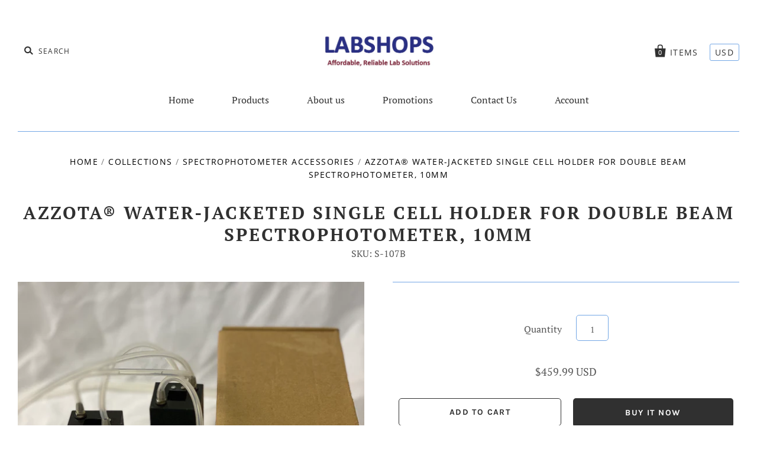

--- FILE ---
content_type: text/html; charset=utf-8
request_url: https://labshops.com/products/10mm-water-jacketed-single-cell-holder-for-double-beam
body_size: 22126
content:
<!doctype html>
<!--[if IE 7]><html class="no-js ie7 lt-ie8 lt-ie9 lt-ie10" lang="en"> <![endif]-->
<!--[if IE 8]><html class="no-js ie8 lt-ie9 lt-ie10" lang="en"> <![endif]-->
<!--[if IE 9]><html class="no-js ie9 lt-ie10"> <![endif]-->
<!--[if (gt IE 9)|!(IE)]><!--> <html class="no-js no-touch"> <!--<![endif]-->
<head>

  <meta name="google-site-verification" content="NZJg8HfJi2bMhPHCHw4ywe77rE7AR6qvGJ5KkTzOcc8" />
  <meta name="msvalidate.01" content="310FF2092985624E59CFF214E245624C" />
  <meta charset="utf-8">
  <meta http-equiv="X-UA-Compatible" content="IE=edge,chrome=1">

  <title>
    Azzota® Water-Jacketed Single Cell Holder for Double Beam Spectrophoto

    

    

    
      &ndash; www.labshops.com
    
  </title>

  
    <meta name="description" content="We provide precised equipment and high quality equipment supply for laboratory with an affordable price! One Year Warranty on all products, 30-Day Money Back Guarantee, and FREE SHIPPING in United State of America! Come to get your great value laboratory supplies for your laboratory work today!" />
  

  
    <link rel="shortcut icon" href="//labshops.com/cdn/shop/files/Favicon_1_32x32.jpg?v=1613743698" type="image/png" />
  

  
    <link rel="canonical" href="https://labshops.com/products/10mm-water-jacketed-single-cell-holder-for-double-beam" />
  

  <meta name="viewport" content="width=device-width" />

  <script>window.performance && window.performance.mark && window.performance.mark('shopify.content_for_header.start');</script><meta name="google-site-verification" content="BKw70YfSlKr85gcipAD0VEv-rNS6TXBaH56s0eVoWm0">
<meta id="shopify-digital-wallet" name="shopify-digital-wallet" content="/7098171461/digital_wallets/dialog">
<meta name="shopify-checkout-api-token" content="86b0c417f2061c9b9bb84e78dd6d4460">
<meta id="in-context-paypal-metadata" data-shop-id="7098171461" data-venmo-supported="true" data-environment="production" data-locale="en_US" data-paypal-v4="true" data-currency="USD">
<link rel="alternate" type="application/json+oembed" href="https://labshops.com/products/10mm-water-jacketed-single-cell-holder-for-double-beam.oembed">
<script async="async" src="/checkouts/internal/preloads.js?locale=en-US"></script>
<script id="shopify-features" type="application/json">{"accessToken":"86b0c417f2061c9b9bb84e78dd6d4460","betas":["rich-media-storefront-analytics"],"domain":"labshops.com","predictiveSearch":true,"shopId":7098171461,"locale":"en"}</script>
<script>var Shopify = Shopify || {};
Shopify.shop = "www-labshops-com.myshopify.com";
Shopify.locale = "en";
Shopify.currency = {"active":"USD","rate":"1.0"};
Shopify.country = "US";
Shopify.theme = {"name":"Pacific","id":42902487109,"schema_name":"Pacific","schema_version":"4.0.6","theme_store_id":705,"role":"main"};
Shopify.theme.handle = "null";
Shopify.theme.style = {"id":null,"handle":null};
Shopify.cdnHost = "labshops.com/cdn";
Shopify.routes = Shopify.routes || {};
Shopify.routes.root = "/";</script>
<script type="module">!function(o){(o.Shopify=o.Shopify||{}).modules=!0}(window);</script>
<script>!function(o){function n(){var o=[];function n(){o.push(Array.prototype.slice.apply(arguments))}return n.q=o,n}var t=o.Shopify=o.Shopify||{};t.loadFeatures=n(),t.autoloadFeatures=n()}(window);</script>
<script id="shop-js-analytics" type="application/json">{"pageType":"product"}</script>
<script defer="defer" async type="module" src="//labshops.com/cdn/shopifycloud/shop-js/modules/v2/client.init-shop-cart-sync_BApSsMSl.en.esm.js"></script>
<script defer="defer" async type="module" src="//labshops.com/cdn/shopifycloud/shop-js/modules/v2/chunk.common_CBoos6YZ.esm.js"></script>
<script type="module">
  await import("//labshops.com/cdn/shopifycloud/shop-js/modules/v2/client.init-shop-cart-sync_BApSsMSl.en.esm.js");
await import("//labshops.com/cdn/shopifycloud/shop-js/modules/v2/chunk.common_CBoos6YZ.esm.js");

  window.Shopify.SignInWithShop?.initShopCartSync?.({"fedCMEnabled":true,"windoidEnabled":true});

</script>
<script>(function() {
  var isLoaded = false;
  function asyncLoad() {
    if (isLoaded) return;
    isLoaded = true;
    var urls = ["https:\/\/widgetic.com\/sdk\/sdk.js?shop=www-labshops-com.myshopify.com"];
    for (var i = 0; i < urls.length; i++) {
      var s = document.createElement('script');
      s.type = 'text/javascript';
      s.async = true;
      s.src = urls[i];
      var x = document.getElementsByTagName('script')[0];
      x.parentNode.insertBefore(s, x);
    }
  };
  if(window.attachEvent) {
    window.attachEvent('onload', asyncLoad);
  } else {
    window.addEventListener('load', asyncLoad, false);
  }
})();</script>
<script id="__st">var __st={"a":7098171461,"offset":-18000,"reqid":"b9ca633c-624b-4414-b5cd-6f36b31481d1-1768884544","pageurl":"labshops.com\/products\/10mm-water-jacketed-single-cell-holder-for-double-beam","u":"8ba08e5aedf8","p":"product","rtyp":"product","rid":4737874198613};</script>
<script>window.ShopifyPaypalV4VisibilityTracking = true;</script>
<script id="captcha-bootstrap">!function(){'use strict';const t='contact',e='account',n='new_comment',o=[[t,t],['blogs',n],['comments',n],[t,'customer']],c=[[e,'customer_login'],[e,'guest_login'],[e,'recover_customer_password'],[e,'create_customer']],r=t=>t.map((([t,e])=>`form[action*='/${t}']:not([data-nocaptcha='true']) input[name='form_type'][value='${e}']`)).join(','),a=t=>()=>t?[...document.querySelectorAll(t)].map((t=>t.form)):[];function s(){const t=[...o],e=r(t);return a(e)}const i='password',u='form_key',d=['recaptcha-v3-token','g-recaptcha-response','h-captcha-response',i],f=()=>{try{return window.sessionStorage}catch{return}},m='__shopify_v',_=t=>t.elements[u];function p(t,e,n=!1){try{const o=window.sessionStorage,c=JSON.parse(o.getItem(e)),{data:r}=function(t){const{data:e,action:n}=t;return t[m]||n?{data:e,action:n}:{data:t,action:n}}(c);for(const[e,n]of Object.entries(r))t.elements[e]&&(t.elements[e].value=n);n&&o.removeItem(e)}catch(o){console.error('form repopulation failed',{error:o})}}const l='form_type',E='cptcha';function T(t){t.dataset[E]=!0}const w=window,h=w.document,L='Shopify',v='ce_forms',y='captcha';let A=!1;((t,e)=>{const n=(g='f06e6c50-85a8-45c8-87d0-21a2b65856fe',I='https://cdn.shopify.com/shopifycloud/storefront-forms-hcaptcha/ce_storefront_forms_captcha_hcaptcha.v1.5.2.iife.js',D={infoText:'Protected by hCaptcha',privacyText:'Privacy',termsText:'Terms'},(t,e,n)=>{const o=w[L][v],c=o.bindForm;if(c)return c(t,g,e,D).then(n);var r;o.q.push([[t,g,e,D],n]),r=I,A||(h.body.append(Object.assign(h.createElement('script'),{id:'captcha-provider',async:!0,src:r})),A=!0)});var g,I,D;w[L]=w[L]||{},w[L][v]=w[L][v]||{},w[L][v].q=[],w[L][y]=w[L][y]||{},w[L][y].protect=function(t,e){n(t,void 0,e),T(t)},Object.freeze(w[L][y]),function(t,e,n,w,h,L){const[v,y,A,g]=function(t,e,n){const i=e?o:[],u=t?c:[],d=[...i,...u],f=r(d),m=r(i),_=r(d.filter((([t,e])=>n.includes(e))));return[a(f),a(m),a(_),s()]}(w,h,L),I=t=>{const e=t.target;return e instanceof HTMLFormElement?e:e&&e.form},D=t=>v().includes(t);t.addEventListener('submit',(t=>{const e=I(t);if(!e)return;const n=D(e)&&!e.dataset.hcaptchaBound&&!e.dataset.recaptchaBound,o=_(e),c=g().includes(e)&&(!o||!o.value);(n||c)&&t.preventDefault(),c&&!n&&(function(t){try{if(!f())return;!function(t){const e=f();if(!e)return;const n=_(t);if(!n)return;const o=n.value;o&&e.removeItem(o)}(t);const e=Array.from(Array(32),(()=>Math.random().toString(36)[2])).join('');!function(t,e){_(t)||t.append(Object.assign(document.createElement('input'),{type:'hidden',name:u})),t.elements[u].value=e}(t,e),function(t,e){const n=f();if(!n)return;const o=[...t.querySelectorAll(`input[type='${i}']`)].map((({name:t})=>t)),c=[...d,...o],r={};for(const[a,s]of new FormData(t).entries())c.includes(a)||(r[a]=s);n.setItem(e,JSON.stringify({[m]:1,action:t.action,data:r}))}(t,e)}catch(e){console.error('failed to persist form',e)}}(e),e.submit())}));const S=(t,e)=>{t&&!t.dataset[E]&&(n(t,e.some((e=>e===t))),T(t))};for(const o of['focusin','change'])t.addEventListener(o,(t=>{const e=I(t);D(e)&&S(e,y())}));const B=e.get('form_key'),M=e.get(l),P=B&&M;t.addEventListener('DOMContentLoaded',(()=>{const t=y();if(P)for(const e of t)e.elements[l].value===M&&p(e,B);[...new Set([...A(),...v().filter((t=>'true'===t.dataset.shopifyCaptcha))])].forEach((e=>S(e,t)))}))}(h,new URLSearchParams(w.location.search),n,t,e,['guest_login'])})(!0,!0)}();</script>
<script integrity="sha256-4kQ18oKyAcykRKYeNunJcIwy7WH5gtpwJnB7kiuLZ1E=" data-source-attribution="shopify.loadfeatures" defer="defer" src="//labshops.com/cdn/shopifycloud/storefront/assets/storefront/load_feature-a0a9edcb.js" crossorigin="anonymous"></script>
<script data-source-attribution="shopify.dynamic_checkout.dynamic.init">var Shopify=Shopify||{};Shopify.PaymentButton=Shopify.PaymentButton||{isStorefrontPortableWallets:!0,init:function(){window.Shopify.PaymentButton.init=function(){};var t=document.createElement("script");t.src="https://labshops.com/cdn/shopifycloud/portable-wallets/latest/portable-wallets.en.js",t.type="module",document.head.appendChild(t)}};
</script>
<script data-source-attribution="shopify.dynamic_checkout.buyer_consent">
  function portableWalletsHideBuyerConsent(e){var t=document.getElementById("shopify-buyer-consent"),n=document.getElementById("shopify-subscription-policy-button");t&&n&&(t.classList.add("hidden"),t.setAttribute("aria-hidden","true"),n.removeEventListener("click",e))}function portableWalletsShowBuyerConsent(e){var t=document.getElementById("shopify-buyer-consent"),n=document.getElementById("shopify-subscription-policy-button");t&&n&&(t.classList.remove("hidden"),t.removeAttribute("aria-hidden"),n.addEventListener("click",e))}window.Shopify?.PaymentButton&&(window.Shopify.PaymentButton.hideBuyerConsent=portableWalletsHideBuyerConsent,window.Shopify.PaymentButton.showBuyerConsent=portableWalletsShowBuyerConsent);
</script>
<script>
  function portableWalletsCleanup(e){e&&e.src&&console.error("Failed to load portable wallets script "+e.src);var t=document.querySelectorAll("shopify-accelerated-checkout .shopify-payment-button__skeleton, shopify-accelerated-checkout-cart .wallet-cart-button__skeleton"),e=document.getElementById("shopify-buyer-consent");for(let e=0;e<t.length;e++)t[e].remove();e&&e.remove()}function portableWalletsNotLoadedAsModule(e){e instanceof ErrorEvent&&"string"==typeof e.message&&e.message.includes("import.meta")&&"string"==typeof e.filename&&e.filename.includes("portable-wallets")&&(window.removeEventListener("error",portableWalletsNotLoadedAsModule),window.Shopify.PaymentButton.failedToLoad=e,"loading"===document.readyState?document.addEventListener("DOMContentLoaded",window.Shopify.PaymentButton.init):window.Shopify.PaymentButton.init())}window.addEventListener("error",portableWalletsNotLoadedAsModule);
</script>

<script type="module" src="https://labshops.com/cdn/shopifycloud/portable-wallets/latest/portable-wallets.en.js" onError="portableWalletsCleanup(this)" crossorigin="anonymous"></script>
<script nomodule>
  document.addEventListener("DOMContentLoaded", portableWalletsCleanup);
</script>

<link id="shopify-accelerated-checkout-styles" rel="stylesheet" media="screen" href="https://labshops.com/cdn/shopifycloud/portable-wallets/latest/accelerated-checkout-backwards-compat.css" crossorigin="anonymous">
<style id="shopify-accelerated-checkout-cart">
        #shopify-buyer-consent {
  margin-top: 1em;
  display: inline-block;
  width: 100%;
}

#shopify-buyer-consent.hidden {
  display: none;
}

#shopify-subscription-policy-button {
  background: none;
  border: none;
  padding: 0;
  text-decoration: underline;
  font-size: inherit;
  cursor: pointer;
}

#shopify-subscription-policy-button::before {
  box-shadow: none;
}

      </style>

<script>window.performance && window.performance.mark && window.performance.mark('shopify.content_for_header.end');</script>

  
  















<meta property="og:site_name" content="www.labshops.com">
<meta property="og:url" content="https://labshops.com/products/10mm-water-jacketed-single-cell-holder-for-double-beam">
<meta property="og:title" content="Azzota® Water-Jacketed Single Cell Holder for Double Beam Spectrophotometer, 10mm">
<meta property="og:type" content="website">
<meta property="og:description" content="We provide precised equipment and high quality equipment supply for laboratory with an affordable price! One Year Warranty on all products, 30-Day Money Back Guarantee, and FREE SHIPPING in United State of America! Come to get your great value laboratory supplies for your laboratory work today!">




    
    
    

    
    
    <meta
      property="og:image"
      content="https://labshops.com/cdn/shop/products/7111596052211_.pic_hd_1200x1166.jpg?v=1596052548"
    />
    <meta
      property="og:image:secure_url"
      content="https://labshops.com/cdn/shop/products/7111596052211_.pic_hd_1200x1166.jpg?v=1596052548"
    />
    <meta property="og:image:width" content="1200" />
    <meta property="og:image:height" content="1166" />
    <meta property="og:image:alt" content="Azzota® Water-Jacketed Single Cell Holder for Double Beam Spectrophotometer, 10mm" />
  









  <meta name="twitter:site" content="@AzzotaSci">








<meta name="twitter:title" content="Azzota® Water-Jacketed Single Cell Holder for Double Beam Spectrophoto">
<meta name="twitter:description" content="We provide precised equipment and high quality equipment supply for laboratory with an affordable price! One Year Warranty on all products, 30-Day Money Back Guarantee, and FREE SHIPPING in United State of America! Come to get your great value laboratory supplies for your laboratory work today!">


    
    
    
      
      
      <meta name="twitter:card" content="summary_large_image">
    
    
    <meta
      property="twitter:image"
      content="https://labshops.com/cdn/shop/products/7111596052211_.pic_hd_1200x600_crop_center.jpg?v=1596052548"
    />
    <meta property="twitter:image:width" content="1200" />
    <meta property="twitter:image:height" content="600" />
    <meta property="twitter:image:alt" content="Azzota® Water-Jacketed Single Cell Holder for Double Beam Spectrophotometer, 10mm" />
  



  <!-- Theme CSS -->
  <link href="//labshops.com/cdn/shop/t/2/assets/theme.scss.css?v=107748653460904857991701874267" rel="stylesheet" type="text/css" media="all" />

  <!-- Add media query support to IE8 -->
  <!--[if lt IE 9]>
  <script src="//labshops.com/cdn/shop/t/2/assets/respond.min.js?v=52248677837542619231545166734"></script>
  <link href="//labshops.com/cdn/shop/t/2/assets/respond-proxy.html" id="respond-proxy" rel="respond-proxy" />
  
  <link href="//labshops.com/search?q=870e229c262e7837555997f2d08a3eb3" id="respond-redirect" rel="respond-redirect" />
  <script src="//labshops.com/search?q=870e229c262e7837555997f2d08a3eb3" type="text/javascript"></script>
  <![endif]-->

  <!-- Theme object -->
  <script>

  window.Shop = {};

  Shop.version = "4.0.6";

  Shop.currency = "USD";
  Shop.moneyFormat = "${{amount}}";
  Shop.moneyFormatCurrency = "${{amount}} USD";
  Shop.cartQuantityError = {
    title: "Not available",
    message: "You can only have ** quantity ** ** title ** in your cart.",
    button: "Okay",
  };

  

  

  

  
    /*
      Override the default Shop.moneyFormat for recalculating
      prices on the product and cart templates.
    */
    Shop.currencySwitcher = true;
    Shop.moneyFormat = "${{amount}}";
    Shop.currencySwitcherFormat = "money_with_currency_format";
    Shop.defaultCurrency = Shop.currency;
  

</script>


<link href="https://monorail-edge.shopifysvc.com" rel="dns-prefetch">
<script>(function(){if ("sendBeacon" in navigator && "performance" in window) {try {var session_token_from_headers = performance.getEntriesByType('navigation')[0].serverTiming.find(x => x.name == '_s').description;} catch {var session_token_from_headers = undefined;}var session_cookie_matches = document.cookie.match(/_shopify_s=([^;]*)/);var session_token_from_cookie = session_cookie_matches && session_cookie_matches.length === 2 ? session_cookie_matches[1] : "";var session_token = session_token_from_headers || session_token_from_cookie || "";function handle_abandonment_event(e) {var entries = performance.getEntries().filter(function(entry) {return /monorail-edge.shopifysvc.com/.test(entry.name);});if (!window.abandonment_tracked && entries.length === 0) {window.abandonment_tracked = true;var currentMs = Date.now();var navigation_start = performance.timing.navigationStart;var payload = {shop_id: 7098171461,url: window.location.href,navigation_start,duration: currentMs - navigation_start,session_token,page_type: "product"};window.navigator.sendBeacon("https://monorail-edge.shopifysvc.com/v1/produce", JSON.stringify({schema_id: "online_store_buyer_site_abandonment/1.1",payload: payload,metadata: {event_created_at_ms: currentMs,event_sent_at_ms: currentMs}}));}}window.addEventListener('pagehide', handle_abandonment_event);}}());</script>
<script id="web-pixels-manager-setup">(function e(e,d,r,n,o){if(void 0===o&&(o={}),!Boolean(null===(a=null===(i=window.Shopify)||void 0===i?void 0:i.analytics)||void 0===a?void 0:a.replayQueue)){var i,a;window.Shopify=window.Shopify||{};var t=window.Shopify;t.analytics=t.analytics||{};var s=t.analytics;s.replayQueue=[],s.publish=function(e,d,r){return s.replayQueue.push([e,d,r]),!0};try{self.performance.mark("wpm:start")}catch(e){}var l=function(){var e={modern:/Edge?\/(1{2}[4-9]|1[2-9]\d|[2-9]\d{2}|\d{4,})\.\d+(\.\d+|)|Firefox\/(1{2}[4-9]|1[2-9]\d|[2-9]\d{2}|\d{4,})\.\d+(\.\d+|)|Chrom(ium|e)\/(9{2}|\d{3,})\.\d+(\.\d+|)|(Maci|X1{2}).+ Version\/(15\.\d+|(1[6-9]|[2-9]\d|\d{3,})\.\d+)([,.]\d+|)( \(\w+\)|)( Mobile\/\w+|) Safari\/|Chrome.+OPR\/(9{2}|\d{3,})\.\d+\.\d+|(CPU[ +]OS|iPhone[ +]OS|CPU[ +]iPhone|CPU IPhone OS|CPU iPad OS)[ +]+(15[._]\d+|(1[6-9]|[2-9]\d|\d{3,})[._]\d+)([._]\d+|)|Android:?[ /-](13[3-9]|1[4-9]\d|[2-9]\d{2}|\d{4,})(\.\d+|)(\.\d+|)|Android.+Firefox\/(13[5-9]|1[4-9]\d|[2-9]\d{2}|\d{4,})\.\d+(\.\d+|)|Android.+Chrom(ium|e)\/(13[3-9]|1[4-9]\d|[2-9]\d{2}|\d{4,})\.\d+(\.\d+|)|SamsungBrowser\/([2-9]\d|\d{3,})\.\d+/,legacy:/Edge?\/(1[6-9]|[2-9]\d|\d{3,})\.\d+(\.\d+|)|Firefox\/(5[4-9]|[6-9]\d|\d{3,})\.\d+(\.\d+|)|Chrom(ium|e)\/(5[1-9]|[6-9]\d|\d{3,})\.\d+(\.\d+|)([\d.]+$|.*Safari\/(?![\d.]+ Edge\/[\d.]+$))|(Maci|X1{2}).+ Version\/(10\.\d+|(1[1-9]|[2-9]\d|\d{3,})\.\d+)([,.]\d+|)( \(\w+\)|)( Mobile\/\w+|) Safari\/|Chrome.+OPR\/(3[89]|[4-9]\d|\d{3,})\.\d+\.\d+|(CPU[ +]OS|iPhone[ +]OS|CPU[ +]iPhone|CPU IPhone OS|CPU iPad OS)[ +]+(10[._]\d+|(1[1-9]|[2-9]\d|\d{3,})[._]\d+)([._]\d+|)|Android:?[ /-](13[3-9]|1[4-9]\d|[2-9]\d{2}|\d{4,})(\.\d+|)(\.\d+|)|Mobile Safari.+OPR\/([89]\d|\d{3,})\.\d+\.\d+|Android.+Firefox\/(13[5-9]|1[4-9]\d|[2-9]\d{2}|\d{4,})\.\d+(\.\d+|)|Android.+Chrom(ium|e)\/(13[3-9]|1[4-9]\d|[2-9]\d{2}|\d{4,})\.\d+(\.\d+|)|Android.+(UC? ?Browser|UCWEB|U3)[ /]?(15\.([5-9]|\d{2,})|(1[6-9]|[2-9]\d|\d{3,})\.\d+)\.\d+|SamsungBrowser\/(5\.\d+|([6-9]|\d{2,})\.\d+)|Android.+MQ{2}Browser\/(14(\.(9|\d{2,})|)|(1[5-9]|[2-9]\d|\d{3,})(\.\d+|))(\.\d+|)|K[Aa][Ii]OS\/(3\.\d+|([4-9]|\d{2,})\.\d+)(\.\d+|)/},d=e.modern,r=e.legacy,n=navigator.userAgent;return n.match(d)?"modern":n.match(r)?"legacy":"unknown"}(),u="modern"===l?"modern":"legacy",c=(null!=n?n:{modern:"",legacy:""})[u],f=function(e){return[e.baseUrl,"/wpm","/b",e.hashVersion,"modern"===e.buildTarget?"m":"l",".js"].join("")}({baseUrl:d,hashVersion:r,buildTarget:u}),m=function(e){var d=e.version,r=e.bundleTarget,n=e.surface,o=e.pageUrl,i=e.monorailEndpoint;return{emit:function(e){var a=e.status,t=e.errorMsg,s=(new Date).getTime(),l=JSON.stringify({metadata:{event_sent_at_ms:s},events:[{schema_id:"web_pixels_manager_load/3.1",payload:{version:d,bundle_target:r,page_url:o,status:a,surface:n,error_msg:t},metadata:{event_created_at_ms:s}}]});if(!i)return console&&console.warn&&console.warn("[Web Pixels Manager] No Monorail endpoint provided, skipping logging."),!1;try{return self.navigator.sendBeacon.bind(self.navigator)(i,l)}catch(e){}var u=new XMLHttpRequest;try{return u.open("POST",i,!0),u.setRequestHeader("Content-Type","text/plain"),u.send(l),!0}catch(e){return console&&console.warn&&console.warn("[Web Pixels Manager] Got an unhandled error while logging to Monorail."),!1}}}}({version:r,bundleTarget:l,surface:e.surface,pageUrl:self.location.href,monorailEndpoint:e.monorailEndpoint});try{o.browserTarget=l,function(e){var d=e.src,r=e.async,n=void 0===r||r,o=e.onload,i=e.onerror,a=e.sri,t=e.scriptDataAttributes,s=void 0===t?{}:t,l=document.createElement("script"),u=document.querySelector("head"),c=document.querySelector("body");if(l.async=n,l.src=d,a&&(l.integrity=a,l.crossOrigin="anonymous"),s)for(var f in s)if(Object.prototype.hasOwnProperty.call(s,f))try{l.dataset[f]=s[f]}catch(e){}if(o&&l.addEventListener("load",o),i&&l.addEventListener("error",i),u)u.appendChild(l);else{if(!c)throw new Error("Did not find a head or body element to append the script");c.appendChild(l)}}({src:f,async:!0,onload:function(){if(!function(){var e,d;return Boolean(null===(d=null===(e=window.Shopify)||void 0===e?void 0:e.analytics)||void 0===d?void 0:d.initialized)}()){var d=window.webPixelsManager.init(e)||void 0;if(d){var r=window.Shopify.analytics;r.replayQueue.forEach((function(e){var r=e[0],n=e[1],o=e[2];d.publishCustomEvent(r,n,o)})),r.replayQueue=[],r.publish=d.publishCustomEvent,r.visitor=d.visitor,r.initialized=!0}}},onerror:function(){return m.emit({status:"failed",errorMsg:"".concat(f," has failed to load")})},sri:function(e){var d=/^sha384-[A-Za-z0-9+/=]+$/;return"string"==typeof e&&d.test(e)}(c)?c:"",scriptDataAttributes:o}),m.emit({status:"loading"})}catch(e){m.emit({status:"failed",errorMsg:(null==e?void 0:e.message)||"Unknown error"})}}})({shopId: 7098171461,storefrontBaseUrl: "https://labshops.com",extensionsBaseUrl: "https://extensions.shopifycdn.com/cdn/shopifycloud/web-pixels-manager",monorailEndpoint: "https://monorail-edge.shopifysvc.com/unstable/produce_batch",surface: "storefront-renderer",enabledBetaFlags: ["2dca8a86"],webPixelsConfigList: [{"id":"221577301","configuration":"{\"config\":\"{\\\"pixel_id\\\":\\\"GT-WKGKBXG\\\",\\\"target_country\\\":\\\"US\\\",\\\"gtag_events\\\":[{\\\"type\\\":\\\"purchase\\\",\\\"action_label\\\":\\\"MC-2WKVT6PP83\\\"},{\\\"type\\\":\\\"page_view\\\",\\\"action_label\\\":\\\"MC-2WKVT6PP83\\\"},{\\\"type\\\":\\\"view_item\\\",\\\"action_label\\\":\\\"MC-2WKVT6PP83\\\"}],\\\"enable_monitoring_mode\\\":false}\"}","eventPayloadVersion":"v1","runtimeContext":"OPEN","scriptVersion":"b2a88bafab3e21179ed38636efcd8a93","type":"APP","apiClientId":1780363,"privacyPurposes":[],"dataSharingAdjustments":{"protectedCustomerApprovalScopes":["read_customer_address","read_customer_email","read_customer_name","read_customer_personal_data","read_customer_phone"]}},{"id":"43843669","eventPayloadVersion":"v1","runtimeContext":"LAX","scriptVersion":"1","type":"CUSTOM","privacyPurposes":["ANALYTICS"],"name":"Google Analytics tag (migrated)"},{"id":"shopify-app-pixel","configuration":"{}","eventPayloadVersion":"v1","runtimeContext":"STRICT","scriptVersion":"0450","apiClientId":"shopify-pixel","type":"APP","privacyPurposes":["ANALYTICS","MARKETING"]},{"id":"shopify-custom-pixel","eventPayloadVersion":"v1","runtimeContext":"LAX","scriptVersion":"0450","apiClientId":"shopify-pixel","type":"CUSTOM","privacyPurposes":["ANALYTICS","MARKETING"]}],isMerchantRequest: false,initData: {"shop":{"name":"www.labshops.com","paymentSettings":{"currencyCode":"USD"},"myshopifyDomain":"www-labshops-com.myshopify.com","countryCode":"US","storefrontUrl":"https:\/\/labshops.com"},"customer":null,"cart":null,"checkout":null,"productVariants":[{"price":{"amount":459.99,"currencyCode":"USD"},"product":{"title":"Azzota® Water-Jacketed Single Cell Holder for Double Beam Spectrophotometer, 10mm","vendor":"-","id":"4737874198613","untranslatedTitle":"Azzota® Water-Jacketed Single Cell Holder for Double Beam Spectrophotometer, 10mm","url":"\/products\/10mm-water-jacketed-single-cell-holder-for-double-beam","type":""},"id":"32598537240661","image":{"src":"\/\/labshops.com\/cdn\/shop\/products\/7111596052211_.pic_hd.jpg?v=1596052548"},"sku":"S-107B","title":"Default Title","untranslatedTitle":"Default Title"}],"purchasingCompany":null},},"https://labshops.com/cdn","fcfee988w5aeb613cpc8e4bc33m6693e112",{"modern":"","legacy":""},{"shopId":"7098171461","storefrontBaseUrl":"https:\/\/labshops.com","extensionBaseUrl":"https:\/\/extensions.shopifycdn.com\/cdn\/shopifycloud\/web-pixels-manager","surface":"storefront-renderer","enabledBetaFlags":"[\"2dca8a86\"]","isMerchantRequest":"false","hashVersion":"fcfee988w5aeb613cpc8e4bc33m6693e112","publish":"custom","events":"[[\"page_viewed\",{}],[\"product_viewed\",{\"productVariant\":{\"price\":{\"amount\":459.99,\"currencyCode\":\"USD\"},\"product\":{\"title\":\"Azzota® Water-Jacketed Single Cell Holder for Double Beam Spectrophotometer, 10mm\",\"vendor\":\"-\",\"id\":\"4737874198613\",\"untranslatedTitle\":\"Azzota® Water-Jacketed Single Cell Holder for Double Beam Spectrophotometer, 10mm\",\"url\":\"\/products\/10mm-water-jacketed-single-cell-holder-for-double-beam\",\"type\":\"\"},\"id\":\"32598537240661\",\"image\":{\"src\":\"\/\/labshops.com\/cdn\/shop\/products\/7111596052211_.pic_hd.jpg?v=1596052548\"},\"sku\":\"S-107B\",\"title\":\"Default Title\",\"untranslatedTitle\":\"Default Title\"}}]]"});</script><script>
  window.ShopifyAnalytics = window.ShopifyAnalytics || {};
  window.ShopifyAnalytics.meta = window.ShopifyAnalytics.meta || {};
  window.ShopifyAnalytics.meta.currency = 'USD';
  var meta = {"product":{"id":4737874198613,"gid":"gid:\/\/shopify\/Product\/4737874198613","vendor":"-","type":"","handle":"10mm-water-jacketed-single-cell-holder-for-double-beam","variants":[{"id":32598537240661,"price":45999,"name":"Azzota® Water-Jacketed Single Cell Holder for Double Beam Spectrophotometer, 10mm","public_title":null,"sku":"S-107B"}],"remote":false},"page":{"pageType":"product","resourceType":"product","resourceId":4737874198613,"requestId":"b9ca633c-624b-4414-b5cd-6f36b31481d1-1768884544"}};
  for (var attr in meta) {
    window.ShopifyAnalytics.meta[attr] = meta[attr];
  }
</script>
<script class="analytics">
  (function () {
    var customDocumentWrite = function(content) {
      var jquery = null;

      if (window.jQuery) {
        jquery = window.jQuery;
      } else if (window.Checkout && window.Checkout.$) {
        jquery = window.Checkout.$;
      }

      if (jquery) {
        jquery('body').append(content);
      }
    };

    var hasLoggedConversion = function(token) {
      if (token) {
        return document.cookie.indexOf('loggedConversion=' + token) !== -1;
      }
      return false;
    }

    var setCookieIfConversion = function(token) {
      if (token) {
        var twoMonthsFromNow = new Date(Date.now());
        twoMonthsFromNow.setMonth(twoMonthsFromNow.getMonth() + 2);

        document.cookie = 'loggedConversion=' + token + '; expires=' + twoMonthsFromNow;
      }
    }

    var trekkie = window.ShopifyAnalytics.lib = window.trekkie = window.trekkie || [];
    if (trekkie.integrations) {
      return;
    }
    trekkie.methods = [
      'identify',
      'page',
      'ready',
      'track',
      'trackForm',
      'trackLink'
    ];
    trekkie.factory = function(method) {
      return function() {
        var args = Array.prototype.slice.call(arguments);
        args.unshift(method);
        trekkie.push(args);
        return trekkie;
      };
    };
    for (var i = 0; i < trekkie.methods.length; i++) {
      var key = trekkie.methods[i];
      trekkie[key] = trekkie.factory(key);
    }
    trekkie.load = function(config) {
      trekkie.config = config || {};
      trekkie.config.initialDocumentCookie = document.cookie;
      var first = document.getElementsByTagName('script')[0];
      var script = document.createElement('script');
      script.type = 'text/javascript';
      script.onerror = function(e) {
        var scriptFallback = document.createElement('script');
        scriptFallback.type = 'text/javascript';
        scriptFallback.onerror = function(error) {
                var Monorail = {
      produce: function produce(monorailDomain, schemaId, payload) {
        var currentMs = new Date().getTime();
        var event = {
          schema_id: schemaId,
          payload: payload,
          metadata: {
            event_created_at_ms: currentMs,
            event_sent_at_ms: currentMs
          }
        };
        return Monorail.sendRequest("https://" + monorailDomain + "/v1/produce", JSON.stringify(event));
      },
      sendRequest: function sendRequest(endpointUrl, payload) {
        // Try the sendBeacon API
        if (window && window.navigator && typeof window.navigator.sendBeacon === 'function' && typeof window.Blob === 'function' && !Monorail.isIos12()) {
          var blobData = new window.Blob([payload], {
            type: 'text/plain'
          });

          if (window.navigator.sendBeacon(endpointUrl, blobData)) {
            return true;
          } // sendBeacon was not successful

        } // XHR beacon

        var xhr = new XMLHttpRequest();

        try {
          xhr.open('POST', endpointUrl);
          xhr.setRequestHeader('Content-Type', 'text/plain');
          xhr.send(payload);
        } catch (e) {
          console.log(e);
        }

        return false;
      },
      isIos12: function isIos12() {
        return window.navigator.userAgent.lastIndexOf('iPhone; CPU iPhone OS 12_') !== -1 || window.navigator.userAgent.lastIndexOf('iPad; CPU OS 12_') !== -1;
      }
    };
    Monorail.produce('monorail-edge.shopifysvc.com',
      'trekkie_storefront_load_errors/1.1',
      {shop_id: 7098171461,
      theme_id: 42902487109,
      app_name: "storefront",
      context_url: window.location.href,
      source_url: "//labshops.com/cdn/s/trekkie.storefront.cd680fe47e6c39ca5d5df5f0a32d569bc48c0f27.min.js"});

        };
        scriptFallback.async = true;
        scriptFallback.src = '//labshops.com/cdn/s/trekkie.storefront.cd680fe47e6c39ca5d5df5f0a32d569bc48c0f27.min.js';
        first.parentNode.insertBefore(scriptFallback, first);
      };
      script.async = true;
      script.src = '//labshops.com/cdn/s/trekkie.storefront.cd680fe47e6c39ca5d5df5f0a32d569bc48c0f27.min.js';
      first.parentNode.insertBefore(script, first);
    };
    trekkie.load(
      {"Trekkie":{"appName":"storefront","development":false,"defaultAttributes":{"shopId":7098171461,"isMerchantRequest":null,"themeId":42902487109,"themeCityHash":"12146662351890963976","contentLanguage":"en","currency":"USD","eventMetadataId":"c260b7bf-f01d-4693-a810-aba9aba0aede"},"isServerSideCookieWritingEnabled":true,"monorailRegion":"shop_domain","enabledBetaFlags":["65f19447"]},"Session Attribution":{},"S2S":{"facebookCapiEnabled":false,"source":"trekkie-storefront-renderer","apiClientId":580111}}
    );

    var loaded = false;
    trekkie.ready(function() {
      if (loaded) return;
      loaded = true;

      window.ShopifyAnalytics.lib = window.trekkie;

      var originalDocumentWrite = document.write;
      document.write = customDocumentWrite;
      try { window.ShopifyAnalytics.merchantGoogleAnalytics.call(this); } catch(error) {};
      document.write = originalDocumentWrite;

      window.ShopifyAnalytics.lib.page(null,{"pageType":"product","resourceType":"product","resourceId":4737874198613,"requestId":"b9ca633c-624b-4414-b5cd-6f36b31481d1-1768884544","shopifyEmitted":true});

      var match = window.location.pathname.match(/checkouts\/(.+)\/(thank_you|post_purchase)/)
      var token = match? match[1]: undefined;
      if (!hasLoggedConversion(token)) {
        setCookieIfConversion(token);
        window.ShopifyAnalytics.lib.track("Viewed Product",{"currency":"USD","variantId":32598537240661,"productId":4737874198613,"productGid":"gid:\/\/shopify\/Product\/4737874198613","name":"Azzota® Water-Jacketed Single Cell Holder for Double Beam Spectrophotometer, 10mm","price":"459.99","sku":"S-107B","brand":"-","variant":null,"category":"","nonInteraction":true,"remote":false},undefined,undefined,{"shopifyEmitted":true});
      window.ShopifyAnalytics.lib.track("monorail:\/\/trekkie_storefront_viewed_product\/1.1",{"currency":"USD","variantId":32598537240661,"productId":4737874198613,"productGid":"gid:\/\/shopify\/Product\/4737874198613","name":"Azzota® Water-Jacketed Single Cell Holder for Double Beam Spectrophotometer, 10mm","price":"459.99","sku":"S-107B","brand":"-","variant":null,"category":"","nonInteraction":true,"remote":false,"referer":"https:\/\/labshops.com\/products\/10mm-water-jacketed-single-cell-holder-for-double-beam"});
      }
    });


        var eventsListenerScript = document.createElement('script');
        eventsListenerScript.async = true;
        eventsListenerScript.src = "//labshops.com/cdn/shopifycloud/storefront/assets/shop_events_listener-3da45d37.js";
        document.getElementsByTagName('head')[0].appendChild(eventsListenerScript);

})();</script>
  <script>
  if (!window.ga || (window.ga && typeof window.ga !== 'function')) {
    window.ga = function ga() {
      (window.ga.q = window.ga.q || []).push(arguments);
      if (window.Shopify && window.Shopify.analytics && typeof window.Shopify.analytics.publish === 'function') {
        window.Shopify.analytics.publish("ga_stub_called", {}, {sendTo: "google_osp_migration"});
      }
      console.error("Shopify's Google Analytics stub called with:", Array.from(arguments), "\nSee https://help.shopify.com/manual/promoting-marketing/pixels/pixel-migration#google for more information.");
    };
    if (window.Shopify && window.Shopify.analytics && typeof window.Shopify.analytics.publish === 'function') {
      window.Shopify.analytics.publish("ga_stub_initialized", {}, {sendTo: "google_osp_migration"});
    }
  }
</script>
<script
  defer
  src="https://labshops.com/cdn/shopifycloud/perf-kit/shopify-perf-kit-3.0.4.min.js"
  data-application="storefront-renderer"
  data-shop-id="7098171461"
  data-render-region="gcp-us-central1"
  data-page-type="product"
  data-theme-instance-id="42902487109"
  data-theme-name="Pacific"
  data-theme-version="4.0.6"
  data-monorail-region="shop_domain"
  data-resource-timing-sampling-rate="10"
  data-shs="true"
  data-shs-beacon="true"
  data-shs-export-with-fetch="true"
  data-shs-logs-sample-rate="1"
  data-shs-beacon-endpoint="https://labshops.com/api/collect"
></script>
</head>



<meta name="msvalidate.01" content="310FF2092985624E59CFF214E245624C" />

<body class=" sidebar-disabled template-product">
  <script>
    window.Pacific = {};
    Pacific.settings = {"favicon":"\/\/labshops.com\/cdn\/shop\/files\/Favicon_1.jpg?v=1613743698","main-background-image":null,"background-color":"#ffffff","body-text-color":"#555555","accent-color":"#000000","heading-color":"#303030","meta-color":"#000000","error-color":"#d60000","border-color":"#74a7e5","primary-button-background":"#303030","primary-button-color":"#ffffff","secondary-button-background":"#8dbae1","secondary-button-color":"#ffffff","disabled-button-background":"#cccccc","disabled-button-color":"#a7a7a7","header-text-color":"#303030","header-promo-background-color":"#000000","header-promo-text-color":"#ffffff","header-promo-link-color":"#000000","footer-text-color":"#303030","font_body":{"error":"json not allowed for this object"},"font_logo":{"error":"json not allowed for this object"},"store-title-font-small-caps":true,"font_heading":{"error":"json not allowed for this object"},"heading-font-small-caps":true,"font_section":{"error":"json not allowed for this object"},"font_meta":{"error":"json not allowed for this object"},"font_button":{"error":"json not allowed for this object"},"button-font-small-caps":true,"enable-sidebar":"all","sidebar-link-list-1":"categories","sidebar-link-list-2":"","sidebar-link-list-3":"","product_text_style":"under","product_image_flip":false,"social_default_image":null,"social-facebook-url":"fb.me\/AzzotaScientific","social-twitter-url":"www.twitter.com\/AzzotaSci","social-google-url":"","social-pinterest-url":"","social-instagram-url":"www.instagram.com\/azzotascientific","social-kickstarter-url":"","social-vimeo-url":"","social-youtube-url":"https:\/\/www.youtube.com\/channel\/UCYMP3PYFvwfwm0U6O6Cnfag\/videos","social-email-address":"info@labshops.com","social-rss-url":"","product-show-share-buttons":true,"blog-show-share-buttons":true,"share-widget-facebook":true,"share-widget-twitter":true,"share-widget-pinterest":true,"share-widget-fancy":true,"share-widget-google-plus":true,"share-widget-email":true,"enable_currency_converter":true,"currency_display_format":"money_with_currency_format","currency_converter_currencies":"INR GBP CAD USD AUD EUR JPY","currency_converter_default":"USD","checkout_header_image":null,"checkout_logo_image":null,"checkout_logo_position":"left","checkout_logo_size":"medium","checkout_body_background_image":null,"checkout_body_background_color":"#fff","checkout_input_background_color_mode":"white","checkout_sidebar_background_image":null,"checkout_sidebar_background_color":"#fafafa","checkout_heading_font":"-apple-system, BlinkMacSystemFont, 'Segoe UI', Roboto, Helvetica, Arial, sans-serif, 'Apple Color Emoji', 'Segoe UI Emoji', 'Segoe UI Symbol'","checkout_body_font":"-apple-system, BlinkMacSystemFont, 'Segoe UI', Roboto, Helvetica, Arial, sans-serif, 'Apple Color Emoji', 'Segoe UI Emoji', 'Segoe UI Symbol'","checkout_accent_color":"#197bbd","checkout_button_color":"#197bbd","checkout_error_color":"#e32c2b","currency-switcher-format":"money_format","currency-switcher-supported-currencies":"CAD USD","blog-show-author":false,"blog-show-tags":true,"blog-show-rss-icon":true,"blog-show-comment-count":true,"customer_layout":"customer_area"};
    document.documentElement.className=document.documentElement.className.replace(/\bno-js\b/,'js');
    if(('ontouchstart' in window)||window.DocumentTouch&&document instanceof DocumentTouch)document.documentElement.className=document.documentElement.className.replace(/\bno-touch\b/,'has-touch');
  </script>
  <div id="shopify-section-pxs-announcement-bar" class="shopify-section"><script
  type="application/json"
  data-section-type="pxs-announcement-bar"
  data-section-id="pxs-announcement-bar"
></script>












  </div>
  <div id="shopify-section-header" class="shopify-section section-header">
<div data-section-id="header" data-section-type="header">
  <script
    type="application/json"
    data-section-data>
    {
      "currency": {
        "enable": true,
        "shop_currency": "USD",
        "default_currency": "USD",
        "display_format": "money_with_currency_format",
        "money_format": "${{amount}} USD",
        "money_format_no_currency": "${{amount}}",
        "money_format_currency": "${{amount}} USD"
      }
    }
  </script><div class="main-header-wrapper">
    <header class="main-header clearfix" role="banner">

      <form class="header-search-form" action="/search" method="get">
        <input class="header-search-input" name="q" type="text" placeholder="Search" />
      </form>

      <div class="branding">
        
          

          <a class="logo" href="/">
            

            

  

  <img
    src="//labshops.com/cdn/shop/files/Banner_Labshops_400x130.jpg?v=1613744763"
    alt="www.labshops.com"

    
      data-rimg
      srcset="//labshops.com/cdn/shop/files/Banner_Labshops_400x130.jpg?v=1613744763 1x, //labshops.com/cdn/shop/files/Banner_Labshops_428x139.jpg?v=1613744763 1.07x"
    

    
    style="
              max-width: 187px;
            "
    
  >




          </a>

          
        
      </div>

      <div class="header-tools">
        <a class="cart-count contain-count" href="/cart">
          <span class="bag-count">0</span>
          <span class="bag-text">items</span>
        </a>

        

  <div class="select-wrapper currency-switcher">
    <div class="selected-currency">USD</div>
    <select id="currencies" name="currencies" data-currency-converter>
      
      
      <option value="USD" selected="selected">USD</option>
      
        
          <option value="INR">INR</option>
        
      
        
          <option value="GBP">GBP</option>
        
      
        
          <option value="CAD">CAD</option>
        
      
        
      
        
          <option value="AUD">AUD</option>
        
      
        
          <option value="EUR">EUR</option>
        
      
        
          <option value="JPY">JPY</option>
        
      
    </select>
  </div>


      </div>

      <div class="mobile-header-tools">
        <span class="mobile-header-search-toggle">&#57346;</span>
        <a class="mobile-cart-count contain-count" href="/cart">&#57348; <span class="bag-count">0</span></a>
        <span class="mobile-navigation-toggle"><span></span></span>
      </div>

      <nav class="navigation">
        <ul class="navigation-tier tier-1">
          
            

            

            
              
              


              <li
                class=" regular-nav"
                
              >
                <a href="/">Home </a>
                
              </li>
            
          
            

            

            
              
              


              <li
                class=" regular-nav"
                
              >
                <a href="/collections">Products </a>
                
              </li>
            
          
            

            

            
              
              


              <li
                class=" regular-nav"
                
              >
                <a href="/pages/about-us">About us </a>
                
              </li>
            
          
            

            

            
              
              


              <li
                class=" regular-nav"
                
              >
                <a href="/products/safety-shower-tester">Promotions </a>
                
              </li>
            
          
            

            

            
              
              


              <li
                class=" regular-nav"
                
              >
                <a href="/pages/contact-us">Contact Us </a>
                
              </li>
            
          
          
            <li class="customer-links">
              
                <a href="/account/login" id="customer_login_link">Account</a>
              
            </li>
          
        </ul>
      </nav>
    </header>
  </div>
</div>

</div>

  <div class="main-content-wrapper">
    <div class="main-content">
      
        <div class="page-header">
          <div class="breadcrumbs">

  <a href="/">Home</a> <span class="divider">/</span>

  
    
      <a href="/collections">Collections</a>
      
        <span class="divider">/</span>
        <a href="/collections/accessories">Spectrophotometer Accessories</a>
      
    
      <span class="divider">/</span> <span>Azzota® Water-Jacketed Single Cell Holder for Double Beam Spectrophotometer, 10mm</span>
  

</div>



  <div class="product-details">
    <h1 class="page-title" itemprop="name">Azzota® Water-Jacketed Single Cell Holder for Double Beam Spectrophotometer, 10mm</h1>
    <a class="product-vendor vendor" href="/collections/vendors?q=-">-</a>
  </div>


        </div>
      
      <div id="shopify-section-page-product" class="shopify-section section-product">

<script
  type="application/json"
  data-section-type="page-product"
  data-section-id="page-product"
  data-section-data
>
  {
  "product": {"id":4737874198613,"title":"Azzota® Water-Jacketed Single Cell Holder for Double Beam Spectrophotometer, 10mm","handle":"10mm-water-jacketed-single-cell-holder-for-double-beam","description":"\u003cli\u003e10mm Water-Jacketed Single Cell Holder for double beam spectrophotometer\u003cbr\u003e\n\u003c\/li\u003e\n\u003cli\u003eWater bath needed (not included)\u003c\/li\u003e\n\u003cli\u003eAll our products come with a warranty, complimentary customer service and technical support!\u003c\/li\u003e","published_at":"2020-07-29T15:55:18-04:00","created_at":"2020-07-29T15:55:19-04:00","vendor":"-","type":"","tags":["Accessories","S-107","Spectrophotometers"],"price":45999,"price_min":45999,"price_max":45999,"available":true,"price_varies":false,"compare_at_price":null,"compare_at_price_min":0,"compare_at_price_max":0,"compare_at_price_varies":false,"variants":[{"id":32598537240661,"title":"Default Title","option1":"Default Title","option2":null,"option3":null,"sku":"S-107B","requires_shipping":true,"taxable":true,"featured_image":null,"available":true,"name":"Azzota® Water-Jacketed Single Cell Holder for Double Beam Spectrophotometer, 10mm","public_title":null,"options":["Default Title"],"price":45999,"weight":907,"compare_at_price":null,"inventory_management":null,"barcode":"960610","requires_selling_plan":false,"selling_plan_allocations":[]}],"images":["\/\/labshops.com\/cdn\/shop\/products\/7111596052211_.pic_hd.jpg?v=1596052548"],"featured_image":"\/\/labshops.com\/cdn\/shop\/products\/7111596052211_.pic_hd.jpg?v=1596052548","options":["Title"],"media":[{"alt":null,"id":7358407016533,"position":1,"preview_image":{"aspect_ratio":1.03,"height":2840,"width":2924,"src":"\/\/labshops.com\/cdn\/shop\/products\/7111596052211_.pic_hd.jpg?v=1596052548"},"aspect_ratio":1.03,"height":2840,"media_type":"image","src":"\/\/labshops.com\/cdn\/shop\/products\/7111596052211_.pic_hd.jpg?v=1596052548","width":2924}],"requires_selling_plan":false,"selling_plan_groups":[],"content":"\u003cli\u003e10mm Water-Jacketed Single Cell Holder for double beam spectrophotometer\u003cbr\u003e\n\u003c\/li\u003e\n\u003cli\u003eWater bath needed (not included)\u003c\/li\u003e\n\u003cli\u003eAll our products come with a warranty, complimentary customer service and technical support!\u003c\/li\u003e"},
  "sectionSettings": {"enable_zoom":true,"enable_product_quantity":true,"enable_send_to_cart":true,"show_spb":true,"product_column_layout":"two-column","enable_related_products":true,"products_in_row":4},
  "cartText": ["item","items"],
  "enableHistory": true,
  "message": "{{ product }} has been successfully added to your {{ cart_link }}. Feel free to {{ continue_link }} or {{ checkout_link }}.",
  "cartLink": "cart",
  "continueLink": "continue shopping",
  "checkoutLink": "check out"
}

</script>

<div data-section-id="page-product">

  
  
  
  
  
  
  
  
  <center>
SKU: S-107B
  </center>
  <div class="product-wrap two-column clearfix" itemscope itemtype="http://schema.org/Product">

    

    

    
    

    

    
    

    
    

    
      
          
  

  

  <div class="product-images clearfix">
    <div class="product-main-image zoom-active">
      <div class="product-image-wrapper" data-product-image>
        

  
    <noscript data-rimg-noscript>
      <img
        src="//labshops.com/cdn/shop/products/7111596052211_.pic_hd_1280x1244.jpg?v=1596052548"
        alt="Azzota® Water-Jacketed Single Cell Holder for Double Beam Spectrophotometer, 10mm"
        data-rimg="noscript"
        srcset="//labshops.com/cdn/shop/products/7111596052211_.pic_hd_1280x1244.jpg?v=1596052548 1x, //labshops.com/cdn/shop/products/7111596052211_.pic_hd_2560x2488.jpg?v=1596052548 2x, //labshops.com/cdn/shop/products/7111596052211_.pic_hd_2918x2836.jpg?v=1596052548 2.28x"
        
        
        
      >
    </noscript>
  

  <img
    src="//labshops.com/cdn/shop/products/7111596052211_.pic_hd_1280x1244.jpg?v=1596052548"
    alt="Azzota® Water-Jacketed Single Cell Holder for Double Beam Spectrophotometer, 10mm"

    
      data-rimg="lazy"
      data-rimg-scale="1"
      data-rimg-template="//labshops.com/cdn/shop/products/7111596052211_.pic_hd_{size}.jpg?v=1596052548"
      data-rimg-max="2924x2840"
      
      srcset="data:image/svg+xml;utf8,<svg%20xmlns='http://www.w3.org/2000/svg'%20width='1280'%20height='1244'></svg>"
    

    
    
    
  >




      </div>

      
        <div class="product-zoom"></div>
      
    </div>

    
  </div>

<script type="application/json" data-images>
  {
    "defaultImageId":15184812245077,
"15184812245077": "\u003cdiv class=\"product-image-wrapper\" data-product-image\u003e                \u003cnoscript data-rimg-noscript\u003e      \u003cimg        src=\"\/\/labshops.com\/cdn\/shop\/products\/7111596052211_.pic_hd_1280x1244.jpg?v=1596052548\"        alt=\"Azzota® Water-Jacketed Single Cell Holder for Double Beam Spectrophotometer, 10mm\"        data-rimg=\"noscript\"        srcset=\"\/\/labshops.com\/cdn\/shop\/products\/7111596052211_.pic_hd_1280x1244.jpg?v=1596052548 1x, \/\/labshops.com\/cdn\/shop\/products\/7111596052211_.pic_hd_2560x2488.jpg?v=1596052548 2x, \/\/labshops.com\/cdn\/shop\/products\/7111596052211_.pic_hd_2918x2836.jpg?v=1596052548 2.28x\"                              \u003e    \u003c\/noscript\u003e    \u003cimg    src=\"\/\/labshops.com\/cdn\/shop\/products\/7111596052211_.pic_hd_1280x1244.jpg?v=1596052548\"    alt=\"Azzota® Water-Jacketed Single Cell Holder for Double Beam Spectrophotometer, 10mm\"          data-rimg=\"lazy\"      data-rimg-scale=\"1\"      data-rimg-template=\"\/\/labshops.com\/cdn\/shop\/products\/7111596052211_.pic_hd_{size}.jpg?v=1596052548\"      data-rimg-max=\"2924x2840\"            srcset=\"data:image\/svg+xml;utf8,\u003csvg%20xmlns='http:\/\/www.w3.org\/2000\/svg'%20width='1280'%20height='1244'\u003e\u003c\/svg\u003e\"                  \u003e        \u003c\/div\u003e"}
</script>

        
    
      
    
      
          


<div
  class="
    product-form
    
      smart-payment-buttons
    
  "
  data-product-form="4737874198613"
>

  <meta itemprop="name" content="Azzota® Water-Jacketed Single Cell Holder for Double Beam Spectrophotometer, 10mm">
  <meta itemprop="brand" content="-">
  <meta itemprop="url" content="https://labshops.com/products/10mm-water-jacketed-single-cell-holder-for-double-beam">
  <meta itemprop="image" content="//labshops.com/cdn/shop/products/7111596052211_.pic_hd_grande.jpg?v=1596052548">

  

  <form method="post" action="/cart/add" id="product-form-page-product" accept-charset="UTF-8" class="shopify-product-form" enctype="multipart/form-data"><input type="hidden" name="form_type" value="product" /><input type="hidden" name="utf8" value="✓" />
    <div id="infiniteoptions-container"></div>
    <div id="uploadery-container"></div>

    <div class="product-options">
      
        <input
          name="id"
          value="32598537240661"
          type="hidden"
        >
      
    </div>

    
      <div class="product-quantity">
        <div class="input-wrapper">
          <label for="quantity">Quantity</label>
          <input type="text" name="quantity" id="quantity" value="1" />
        </div>
      </div>
    

    <div class="product-submit" itemprop="offers" itemscope itemtype="http://schema.org/Offer">
      <meta itemprop="price" content="459.99" />
      <meta itemprop="priceCurrency" content="USD" />

      <span class="product-price">
        <span
          class="product-price-minimum money"
          data-variant-price
        >
          $459.99
        </span>

        <span
          class="
            product-price-compare
            money
            original
            
              hidden
            
          "
          data-variant-compare-at-price
        >
          
        </span>
      </span>

      <span class="payment-buttons-container">
        
          <input class="add-to-cart" type="submit" value="Add to cart" />
          <link itemprop="availability" href="http://schema.org/InStock">

          
            <div data-shopify="payment-button" class="shopify-payment-button"> <shopify-accelerated-checkout recommended="{&quot;supports_subs&quot;:false,&quot;supports_def_opts&quot;:false,&quot;name&quot;:&quot;paypal&quot;,&quot;wallet_params&quot;:{&quot;shopId&quot;:7098171461,&quot;countryCode&quot;:&quot;US&quot;,&quot;merchantName&quot;:&quot;www.labshops.com&quot;,&quot;phoneRequired&quot;:false,&quot;companyRequired&quot;:false,&quot;shippingType&quot;:&quot;shipping&quot;,&quot;shopifyPaymentsEnabled&quot;:false,&quot;hasManagedSellingPlanState&quot;:null,&quot;requiresBillingAgreement&quot;:false,&quot;merchantId&quot;:&quot;HEBLMRN4XQPHA&quot;,&quot;sdkUrl&quot;:&quot;https://www.paypal.com/sdk/js?components=buttons\u0026commit=false\u0026currency=USD\u0026locale=en_US\u0026client-id=AfUEYT7nO4BwZQERn9Vym5TbHAG08ptiKa9gm8OARBYgoqiAJIjllRjeIMI4g294KAH1JdTnkzubt1fr\u0026merchant-id=HEBLMRN4XQPHA\u0026intent=authorize&quot;}}" fallback="{&quot;supports_subs&quot;:true,&quot;supports_def_opts&quot;:true,&quot;name&quot;:&quot;buy_it_now&quot;,&quot;wallet_params&quot;:{}}" access-token="86b0c417f2061c9b9bb84e78dd6d4460" buyer-country="US" buyer-locale="en" buyer-currency="USD" variant-params="[{&quot;id&quot;:32598537240661,&quot;requiresShipping&quot;:true}]" shop-id="7098171461" enabled-flags="[&quot;ae0f5bf6&quot;]" > <div class="shopify-payment-button__button" role="button" disabled aria-hidden="true" style="background-color: transparent; border: none"> <div class="shopify-payment-button__skeleton">&nbsp;</div> </div> <div class="shopify-payment-button__more-options shopify-payment-button__skeleton" role="button" disabled aria-hidden="true">&nbsp;</div> </shopify-accelerated-checkout> <small id="shopify-buyer-consent" class="hidden" aria-hidden="true" data-consent-type="subscription"> This item is a recurring or deferred purchase. By continuing, I agree to the <span id="shopify-subscription-policy-button">cancellation policy</span> and authorize you to charge my payment method at the prices, frequency and dates listed on this page until my order is fulfilled or I cancel, if permitted. </small> </div>
          
        
      </span>
    </div>

    <div class="product-message"></div>

  <input type="hidden" name="product-id" value="4737874198613" /><input type="hidden" name="section-id" value="page-product" /></form>
</div>

        
    
      
          
  <div class="product-description rte" itemprop="description">
    <li>10mm Water-Jacketed Single Cell Holder for double beam spectrophotometer<br>
</li>
<li>Water bath needed (not included)</li>
<li>All our products come with a warranty, complimentary customer service and technical support!</li>
  </div>


        
    
      
          













  <div class="share-buttons">

    
      <a target="_blank" href="//www.facebook.com/sharer.php?u=https://labshops.com/products/10mm-water-jacketed-single-cell-holder-for-double-beam" class="share-facebook">Like</a>
    

    
      <a target="_blank" href="//twitter.com/share?url=https://labshops.com/products/10mm-water-jacketed-single-cell-holder-for-double-beam" class="share-twitter">Tweet</a>
    

    

      
        <a target="_blank" href="//pinterest.com/pin/create/button/?url=https://labshops.com/products/10mm-water-jacketed-single-cell-holder-for-double-beam&amp;media=http://labshops.com/cdn/shop/products/7111596052211_.pic_hd_1024x1024.jpg?v=1596052548&amp;description=Azzota® Water-Jacketed Single Cell Holder for Double Beam Spectrophotometer, 10mm" class="share-pinterest">Pin it</a>
      

      
        <a target="_blank" href="http://www.thefancy.com/fancyit?ItemURL=https://labshops.com/products/10mm-water-jacketed-single-cell-holder-for-double-beam&amp;Title=Azzota® Water-Jacketed Single Cell Holder for Double Beam Spectrophotometer, 10mm&amp;Category=Other&amp;ImageURL=//labshops.com/cdn/shop/products/7111596052211_.pic_hd_1024x1024.jpg?v=1596052548" class="share-fancy">Fancy</a>
      

    

    
      <a target="_blank" href="//plus.google.com/share?url=https://labshops.com/products/10mm-water-jacketed-single-cell-holder-for-double-beam" class="share-google">+1</a>
    

    
      <a target="_blank" href="mailto:?subject=Azzota® Water-Jacketed Single Cell Holder for Double Beam Spectrophoto&amp;body=Check this out https://labshops.com/products/10mm-water-jacketed-single-cell-holder-for-double-beam" class="share-email">Email</a>
    
  </div>


      
    
  </div>

  
    <div class="related-products">

      <h4 class="section-title">Related products</h4>

      

      

      
        <div class="related-products-listing -layout under-style rows-of-4">
          
          
            
              
                











<div class="product-list-item">

  
  

  

  
  
<figure class="product-list-item-thumbnail
    "
    
    >
    <a href="/collections/accessories/products/p_492-calibration-filters-set">
    
      

  
    <noscript data-rimg-noscript>
      <img
        src="//labshops.com/cdn/shop/files/28741736794215_.pic_600x441.jpg?v=1736794541"
        alt="Azzota® Spectrophotometer Calibration Filters Set - 8 pcs"
        data-rimg="noscript"
        srcset="//labshops.com/cdn/shop/files/28741736794215_.pic_600x441.jpg?v=1736794541 1x, //labshops.com/cdn/shop/files/28741736794215_.pic_1200x882.jpg?v=1736794541 2x, //labshops.com/cdn/shop/files/28741736794215_.pic_1800x1323.jpg?v=1736794541 3x, //labshops.com/cdn/shop/files/28741736794215_.pic_2400x1764.jpg?v=1736794541 4x"
        class="only-image"
        
        
      >
    </noscript>
  

  <img
    src="//labshops.com/cdn/shop/files/28741736794215_.pic_600x441.jpg?v=1736794541"
    alt="Azzota® Spectrophotometer Calibration Filters Set - 8 pcs"

    
      data-rimg="lazy"
      data-rimg-scale="1"
      data-rimg-template="//labshops.com/cdn/shop/files/28741736794215_.pic_{size}.jpg?v=1736794541"
      data-rimg-max="2641x1938"
      
      srcset="data:image/svg+xml;utf8,<svg%20xmlns='http://www.w3.org/2000/svg'%20width='600'%20height='441'></svg>"
    

    class="only-image"
    
    
  >




    
    </a>

    
      
    
  </figure>

  

  <div class="product-list-item-details">

    <p class="product-list-item-vendor vendor meta"><a href="/collections/vendors?q=-AZZOTA" title="-AZZOTA">-AZZOTA</a></p>
    <h3 class="product-list-item-title"><a href="/collections/accessories/products/p_492-calibration-filters-set">Azzota® Spectrophotometer Calibration Filters Set - 8 pcs</a></h3>
    <p class="product-list-item-price">
      
        
          
            <span class="price money">$849.00</span>
          
        
      
    </p>
  </div>

  

</div>

              
            
          
            
              
                











<div class="product-list-item">

  
  

  

  
  
<figure class="product-list-item-thumbnail
    "
    
    >
    <a href="/collections/accessories/products/p_1299-tungsten-halogen-lamp-for-vwr">
    
      

  
    <noscript data-rimg-noscript>
      <img
        src="//labshops.com/cdn/shop/products/halogen_lamp_12acddaf-5806-43c4-adc9-de1535f7c00a_600x600.jpg?v=1560970433"
        alt="Tungsten-Halogen Lamp for VWR"
        data-rimg="noscript"
        srcset="//labshops.com/cdn/shop/products/halogen_lamp_12acddaf-5806-43c4-adc9-de1535f7c00a_600x600.jpg?v=1560970433 1x, //labshops.com/cdn/shop/products/halogen_lamp_12acddaf-5806-43c4-adc9-de1535f7c00a_996x996.jpg?v=1560970433 1.66x"
        class="only-image"
        
        
      >
    </noscript>
  

  <img
    src="//labshops.com/cdn/shop/products/halogen_lamp_12acddaf-5806-43c4-adc9-de1535f7c00a_600x600.jpg?v=1560970433"
    alt="Tungsten-Halogen Lamp for VWR"

    
      data-rimg="lazy"
      data-rimg-scale="1"
      data-rimg-template="//labshops.com/cdn/shop/products/halogen_lamp_12acddaf-5806-43c4-adc9-de1535f7c00a_{size}.jpg?v=1560970433"
      data-rimg-max="1000x1000"
      
      srcset="data:image/svg+xml;utf8,<svg%20xmlns='http://www.w3.org/2000/svg'%20width='600'%20height='600'></svg>"
    

    class="only-image"
    
    
  >




    
    </a>

    
      
    
  </figure>

  

  <div class="product-list-item-details">

    <p class="product-list-item-vendor vendor meta"><a href="/collections/vendors?q=-" title="-">-</a></p>
    <h3 class="product-list-item-title"><a href="/collections/accessories/products/p_1299-tungsten-halogen-lamp-for-vwr">Azzota® VWR Spectrophotometer Tungsten-Halogen Lamp</a></h3>
    <p class="product-list-item-price">
      
        
          
            <span class="price money">$90.99</span>
          
        
      
    </p>
  </div>

  

</div>

              
            
          
            
              
                











<div class="product-list-item">

  
  

  

  
  
<figure class="product-list-item-thumbnail
    "
    
    >
    <a href="/collections/accessories/products/p_775-vis-neutral-density-filter-set">
    
      

  
    <noscript data-rimg-noscript>
      <img
        src="//labshops.com/cdn/shop/products/Q807_400x463.jpg?v=1560968845"
        alt="VIS Neutral Density Filter Set"
        data-rimg="noscript"
        srcset="//labshops.com/cdn/shop/products/Q807_400x463.jpg?v=1560968845 1x"
        class="only-image"
        
        
      >
    </noscript>
  

  <img
    src="//labshops.com/cdn/shop/products/Q807_400x463.jpg?v=1560968845"
    alt="VIS Neutral Density Filter Set"

    
      data-rimg="lazy"
      data-rimg-scale="1"
      data-rimg-template="//labshops.com/cdn/shop/products/Q807_{size}.jpg?v=1560968845"
      data-rimg-max="400x463"
      
      srcset="data:image/svg+xml;utf8,<svg%20xmlns='http://www.w3.org/2000/svg'%20width='400'%20height='463'></svg>"
    

    class="only-image"
    
    
  >




    
    </a>

    
      
    
  </figure>

  

  <div class="product-list-item-details">

    <p class="product-list-item-vendor vendor meta"><a href="/collections/vendors?q=-" title="-">-</a></p>
    <h3 class="product-list-item-title"><a href="/collections/accessories/products/p_775-vis-neutral-density-filter-set">Azzota® Spectrophotometer VIS Neutral Density Filter Set</a></h3>
    <p class="product-list-item-price">
      
        
          
            <span class="price money">$229.99</span>
          
        
      
    </p>
  </div>

  

</div>

              
            
          
            
              
                











<div class="product-list-item">

  
  

  

  
  
<figure class="product-list-item-thumbnail
    "
    
    >
    <a href="/collections/accessories/products/p_841-azzota-deuterium-lamp-for-uv-vis-spectrophotometer">
    
      

  
    <noscript data-rimg-noscript>
      <img
        src="//labshops.com/cdn/shop/products/S122_c_600x605.jpg?v=1559754234"
        alt="Azzota Deuterium Lamp for UV-Vis Spectrophotometer"
        data-rimg="noscript"
        srcset="//labshops.com/cdn/shop/products/S122_c_600x605.jpg?v=1559754234 1x, //labshops.com/cdn/shop/products/S122_c_1200x1210.jpg?v=1559754234 2x, //labshops.com/cdn/shop/products/S122_c_1800x1815.jpg?v=1559754234 3x, //labshops.com/cdn/shop/products/S122_c_2154x2172.jpg?v=1559754234 3.59x"
        class="only-image"
        
        
      >
    </noscript>
  

  <img
    src="//labshops.com/cdn/shop/products/S122_c_600x605.jpg?v=1559754234"
    alt="Azzota Deuterium Lamp for UV-Vis Spectrophotometer"

    
      data-rimg="lazy"
      data-rimg-scale="1"
      data-rimg-template="//labshops.com/cdn/shop/products/S122_c_{size}.jpg?v=1559754234"
      data-rimg-max="2157x2172"
      
      srcset="data:image/svg+xml;utf8,<svg%20xmlns='http://www.w3.org/2000/svg'%20width='600'%20height='605'></svg>"
    

    class="only-image"
    
    
  >




    
    </a>

    
      
    
  </figure>

  

  <div class="product-list-item-details">

    <p class="product-list-item-vendor vendor meta"><a href="/collections/vendors?q=Azzota" title="Azzota">Azzota</a></p>
    <h3 class="product-list-item-title"><a href="/collections/accessories/products/p_841-azzota-deuterium-lamp-for-uv-vis-spectrophotometer">Azzota® / VWR UV-Vis Spectrophotometer Deuterium Lamp</a></h3>
    <p class="product-list-item-price">
      
        
          
            <span class="price money">$344.99</span>
          
        
      
    </p>
  </div>

  

</div>

              
            
          
            
              
            
          
        </div>
      

    </div>
  
</div>
</div>
<div id="shopify-product-reviews" data-id="4737874198613"></div>

    </div>

    
  </div>

  <div id="shopify-section-promotions" class="shopify-section"><div data-section-id="promotions" data-section-type="promotions">

  
  

  

  

    </footer>
  </div>

</div>

</div>
  <div id="shopify-section-footer" class="shopify-section"><div data-section-id="footer" data-section-type="footer">

  
  

  <div class="main-footer-wrapper">
    <footer class="main-footer has-border">

      
        <div class="footer-modules showing-2-modules">
          
<div class="footer-module footer-connect">
  
    <div class="newsletter-subscription">
  
    <h4>Receive Discount Code</h4>
  

  <form method="post" action="/contact#contact_form" id="contact_form" accept-charset="UTF-8" class="contact-form"><input type="hidden" name="form_type" value="customer" /><input type="hidden" name="utf8" value="✓" />
    <input class="newsletter-email" name="contact[email]" type="email" placeholder="your@email.com" value="">
    <input type="hidden" id="contact_tags" name="contact[tags]" value="prospect,newsletter"/>
    <input class="newsletter-submit" name="subscribe" type="submit" value="&#57424;">
  </form>
</div>

  

  
    <div class="social-networks">
      <ul>
        
          <li class="social-link facebook">
 	<a target="_blank" href="https://www.facebook.com/AzzotaScientific" >        
          </a>
          </li>
        
        
          <li class="social-link twitter">
           <a href="www.twitter.com/AzzotaSci" target="_blank">
              <svg width="32" height="32" viewBox="0 0 32 32" xmlns="http://www.w3.org/2000/svg"><title>Twitter</title><path d="M32 7.079a13.127 13.127 0 0 1-3.77 1.033 6.585 6.585 0 0 0 2.886-3.632 13.148 13.148 0 0 1-4.169 1.593A6.557 6.557 0 0 0 22.155 4a6.565 6.565 0 0 0-6.565 6.565c0 .515.058 1.016.17 1.496a18.639 18.639 0 0 1-13.532-6.86 6.534 6.534 0 0 0-.89 3.301 6.562 6.562 0 0 0 2.922 5.465 6.539 6.539 0 0 1-2.974-.821v.082a6.569 6.569 0 0 0 5.266 6.438 6.574 6.574 0 0 1-2.965.112 6.572 6.572 0 0 0 6.133 4.56 13.173 13.173 0 0 1-8.154 2.81c-.53 0-1.052-.031-1.566-.092a18.583 18.583 0 0 0 10.064 2.95c12.076 0 18.679-10.004 18.679-18.68 0-.284-.006-.567-.019-.849A13.344 13.344 0 0 0 32 7.079" fill="#000" fill-rule="evenodd"/></svg>
            </a>
          </li>
        
        
        
        
        
          <li class="social-link instagram">
		<a href="www.instagram.com/azzotascientific" target="_blank">             <svg width="32" height="32" viewBox="0 0 32 32" xmlns="http://www.w3.org/2000/svg"><title>Instagram</title><g fill="#0A0A08" fill-rule="evenodd"><path d="M16 2.887c4.27 0 4.777.016 6.463.093 1.56.071 2.407.332 2.97.551.747.29 1.28.637 1.84 1.196.56.56.906 1.093 1.196 1.84.219.563.48 1.41.55 2.97.078 1.686.094 2.192.094 6.463 0 4.27-.016 4.777-.093 6.463-.071 1.56-.332 2.407-.551 2.97a4.955 4.955 0 0 1-1.196 1.84c-.56.56-1.093.906-1.84 1.196-.563.219-1.41.48-2.97.55-1.686.078-2.192.094-6.463.094s-4.777-.016-6.463-.093c-1.56-.071-2.407-.332-2.97-.551a4.955 4.955 0 0 1-1.84-1.196 4.955 4.955 0 0 1-1.196-1.84c-.219-.563-.48-1.41-.55-2.97-.078-1.686-.094-2.192-.094-6.463 0-4.27.016-4.777.093-6.463.071-1.56.332-2.407.551-2.97.29-.747.637-1.28 1.196-1.84a4.956 4.956 0 0 1 1.84-1.196c.563-.219 1.41-.48 2.97-.55 1.686-.078 2.192-.094 6.463-.094m0-2.882c-4.344 0-4.889.018-6.595.096C7.703.18 6.54.45 5.523.845A7.84 7.84 0 0 0 2.69 2.69 7.84 7.84 0 0 0 .845 5.523C.449 6.54.179 7.703.1 9.405.023 11.111.005 11.656.005 16c0 4.344.018 4.889.096 6.595.078 1.702.348 2.865.744 3.882A7.84 7.84 0 0 0 2.69 29.31a7.84 7.84 0 0 0 2.833 1.845c1.017.396 2.18.666 3.882.744 1.706.078 2.251.096 6.595.096 4.344 0 4.889-.018 6.595-.096 1.702-.078 2.865-.348 3.882-.744a7.84 7.84 0 0 0 2.833-1.845 7.84 7.84 0 0 0 1.845-2.833c.396-1.017.666-2.18.744-3.882.078-1.706.096-2.251.096-6.595 0-4.344-.018-4.889-.096-6.595-.078-1.702-.348-2.865-.744-3.882A7.84 7.84 0 0 0 29.31 2.69 7.84 7.84 0 0 0 26.477.845C25.46.449 24.297.179 22.595.1 20.889.023 20.344.005 16 .005"/><path d="M16 7.786a8.214 8.214 0 1 0 0 16.428 8.214 8.214 0 0 0 0-16.428zm0 13.546a5.332 5.332 0 1 1 0-10.664 5.332 5.332 0 0 1 0 10.664zM26.458 7.462a1.92 1.92 0 1 1-3.84 0 1.92 1.92 0 0 1 3.84 0"/></g></svg>
            </a>
          </li>
        
        
        
        
          <li class="social-link youtube-logo">
            <a href="https://www.youtube.com/channel/UCYMP3PYFvwfwm0U6O6Cnfag/videos" target="_blank">
              <svg width="32" height="32" viewBox="0 0 32 32" xmlns="http://www.w3.org/2000/svg"><title>YouTube</title><path d="M31.663 8.853s-.312-2.204-1.271-3.175c-1.216-1.274-2.58-1.28-3.205-1.354C22.712 4 15.998 4 15.998 4h-.014s-6.713 0-11.189.324c-.625.074-1.988.08-3.204 1.354C.63 6.648.32 8.853.32 8.853S0 11.44 0 14.029v2.426c0 2.589.32 5.177.32 5.177s.312 2.204 1.27 3.174c1.217 1.274 2.816 1.234 3.527 1.367 2.559.246 10.874.322 10.874.322s6.72-.01 11.196-.334c.626-.075 1.989-.08 3.205-1.355.959-.97 1.271-3.174 1.271-3.174s.32-2.588.32-5.177V14.03c0-2.588-.32-5.176-.32-5.176zM12.69 19.396l-.002-8.986 8.642 4.508-8.64 4.478z" fill="#000" fill-rule="evenodd"/></svg>
            </a>
          </li>
        
        
        
        
        
        
        
        
        
        
          <li class="social-link email">
            <a href="mailto:info@labshops.com" target="_blank">
              <svg width="32" height="32" viewBox="0 0 32 32" xmlns="http://www.w3.org/2000/svg"><title>Mail</title><path d="M28.014 10.534V7.767l-12.03 6.884-12.03-6.884v2.767l12.03 6.82 12.03-6.82zm0-5.534c.797 0 1.49.279 2.076.836.586.557.879 1.2.879 1.93v16.469c0 .729-.293 1.372-.88 1.93a2.913 2.913 0 0 1-2.075.835H3.955c-.797 0-1.49-.279-2.076-.836-.586-.557-.879-1.2-.879-1.93V7.766c0-.729.293-1.372.88-1.93A2.913 2.913 0 0 1 3.954 5h24.059z" fill="#000" fill-rule="evenodd"/></svg>
            </a>
          </li>
        
        
      </ul>
    </div>
  
</div>

            
          

<div class="footer-module footer-link-lists">
  

    

    
      <div class="footer-link-list">
        <h4>Sitemaps</h4>
        <ul>
          
            <li><a href="/pages/shipping-returns">Shipping &amp; Returns</a></li>
          
            <li><a href="/pages/privacy-notice">Privacy Notice</a></li>
          
            <li><a href="/pages/conditions-of-use">Conditions of Use</a></li>
          
            <li><a href="/pages/contact-us">Contact Us</a></li>
          
            <li><a href="/policies/terms-of-service">Terms of Service</a></li>
          
            <li><a href="/policies/refund-policy">Refund policy</a></li>
          
        </ul>
      </div>
    
  

    

    
  
</div>


          
        </div>
      

      <div class="copyright">
        

        

        

  <div class="select-wrapper currency-switcher">
    <div class="selected-currency">USD</div>
    <select id="currencies" name="currencies" data-currency-converter>
      
      
      <option value="USD" selected="selected">USD</option>
      
        
          <option value="INR">INR</option>
        
      
        
          <option value="GBP">GBP</option>
        
      
        
          <option value="CAD">CAD</option>
        
      
        
      
        
          <option value="AUD">AUD</option>
        
      
        
          <option value="EUR">EUR</option>
        
      
        
          <option value="JPY">JPY</option>
        
      
    </select>
  </div>



        <p role="contentinfo">
          Copyright &copy; 
          2026
         <a href="/" title="">www.labshops.com</a>.<br>
      <a href="https://www.pelicancommerce.com">Website by Pelican Commerce</a>
        </p>

        
          <div class="payment-options">
            
              <svg xmlns="http://www.w3.org/2000/svg" role="img" aria-labelledby="pi-american_express" viewBox="0 0 38 24" width="38" height="24"><title id="pi-american_express">American Express</title><path fill="#000" d="M35 0H3C1.3 0 0 1.3 0 3v18c0 1.7 1.4 3 3 3h32c1.7 0 3-1.3 3-3V3c0-1.7-1.4-3-3-3Z" opacity=".07"/><path fill="#006FCF" d="M35 1c1.1 0 2 .9 2 2v18c0 1.1-.9 2-2 2H3c-1.1 0-2-.9-2-2V3c0-1.1.9-2 2-2h32Z"/><path fill="#FFF" d="M22.012 19.936v-8.421L37 11.528v2.326l-1.732 1.852L37 17.573v2.375h-2.766l-1.47-1.622-1.46 1.628-9.292-.02Z"/><path fill="#006FCF" d="M23.013 19.012v-6.57h5.572v1.513h-3.768v1.028h3.678v1.488h-3.678v1.01h3.768v1.531h-5.572Z"/><path fill="#006FCF" d="m28.557 19.012 3.083-3.289-3.083-3.282h2.386l1.884 2.083 1.89-2.082H37v.051l-3.017 3.23L37 18.92v.093h-2.307l-1.917-2.103-1.898 2.104h-2.321Z"/><path fill="#FFF" d="M22.71 4.04h3.614l1.269 2.881V4.04h4.46l.77 2.159.771-2.159H37v8.421H19l3.71-8.421Z"/><path fill="#006FCF" d="m23.395 4.955-2.916 6.566h2l.55-1.315h2.98l.55 1.315h2.05l-2.904-6.566h-2.31Zm.25 3.777.875-2.09.873 2.09h-1.748Z"/><path fill="#006FCF" d="M28.581 11.52V4.953l2.811.01L32.84 9l1.456-4.046H37v6.565l-1.74.016v-4.51l-1.644 4.494h-1.59L30.35 7.01v4.51h-1.768Z"/></svg>

            
              <svg viewBox="0 0 38 24" xmlns="http://www.w3.org/2000/svg" role="img" width="38" height="24" aria-labelledby="pi-diners_club"><title id="pi-diners_club">Diners Club</title><path opacity=".07" d="M35 0H3C1.3 0 0 1.3 0 3v18c0 1.7 1.4 3 3 3h32c1.7 0 3-1.3 3-3V3c0-1.7-1.4-3-3-3z"/><path fill="#fff" d="M35 1c1.1 0 2 .9 2 2v18c0 1.1-.9 2-2 2H3c-1.1 0-2-.9-2-2V3c0-1.1.9-2 2-2h32"/><path d="M12 12v3.7c0 .3-.2.3-.5.2-1.9-.8-3-3.3-2.3-5.4.4-1.1 1.2-2 2.3-2.4.4-.2.5-.1.5.2V12zm2 0V8.3c0-.3 0-.3.3-.2 2.1.8 3.2 3.3 2.4 5.4-.4 1.1-1.2 2-2.3 2.4-.4.2-.4.1-.4-.2V12zm7.2-7H13c3.8 0 6.8 3.1 6.8 7s-3 7-6.8 7h8.2c3.8 0 6.8-3.1 6.8-7s-3-7-6.8-7z" fill="#3086C8"/></svg>
            
              <svg viewBox="0 0 38 24" width="38" height="24" role="img" aria-labelledby="pi-discover" fill="none" xmlns="http://www.w3.org/2000/svg"><title id="pi-discover">Discover</title><path fill="#000" opacity=".07" d="M35 0H3C1.3 0 0 1.3 0 3v18c0 1.7 1.4 3 3 3h32c1.7 0 3-1.3 3-3V3c0-1.7-1.4-3-3-3z"/><path d="M35 1c1.1 0 2 .9 2 2v18c0 1.1-.9 2-2 2H3c-1.1 0-2-.9-2-2V3c0-1.1.9-2 2-2h32z" fill="#fff"/><path d="M3.57 7.16H2v5.5h1.57c.83 0 1.43-.2 1.96-.63.63-.52 1-1.3 1-2.11-.01-1.63-1.22-2.76-2.96-2.76zm1.26 4.14c-.34.3-.77.44-1.47.44h-.29V8.1h.29c.69 0 1.11.12 1.47.44.37.33.59.84.59 1.37 0 .53-.22 1.06-.59 1.39zm2.19-4.14h1.07v5.5H7.02v-5.5zm3.69 2.11c-.64-.24-.83-.4-.83-.69 0-.35.34-.61.8-.61.32 0 .59.13.86.45l.56-.73c-.46-.4-1.01-.61-1.62-.61-.97 0-1.72.68-1.72 1.58 0 .76.35 1.15 1.35 1.51.42.15.63.25.74.31.21.14.32.34.32.57 0 .45-.35.78-.83.78-.51 0-.92-.26-1.17-.73l-.69.67c.49.73 1.09 1.05 1.9 1.05 1.11 0 1.9-.74 1.9-1.81.02-.89-.35-1.29-1.57-1.74zm1.92.65c0 1.62 1.27 2.87 2.9 2.87.46 0 .86-.09 1.34-.32v-1.26c-.43.43-.81.6-1.29.6-1.08 0-1.85-.78-1.85-1.9 0-1.06.79-1.89 1.8-1.89.51 0 .9.18 1.34.62V7.38c-.47-.24-.86-.34-1.32-.34-1.61 0-2.92 1.28-2.92 2.88zm12.76.94l-1.47-3.7h-1.17l2.33 5.64h.58l2.37-5.64h-1.16l-1.48 3.7zm3.13 1.8h3.04v-.93h-1.97v-1.48h1.9v-.93h-1.9V8.1h1.97v-.94h-3.04v5.5zm7.29-3.87c0-1.03-.71-1.62-1.95-1.62h-1.59v5.5h1.07v-2.21h.14l1.48 2.21h1.32l-1.73-2.32c.81-.17 1.26-.72 1.26-1.56zm-2.16.91h-.31V8.03h.33c.67 0 1.03.28 1.03.82 0 .55-.36.85-1.05.85z" fill="#231F20"/><path d="M20.16 12.86a2.931 2.931 0 100-5.862 2.931 2.931 0 000 5.862z" fill="url(#pi-paint0_linear)"/><path opacity=".65" d="M20.16 12.86a2.931 2.931 0 100-5.862 2.931 2.931 0 000 5.862z" fill="url(#pi-paint1_linear)"/><path d="M36.57 7.506c0-.1-.07-.15-.18-.15h-.16v.48h.12v-.19l.14.19h.14l-.16-.2c.06-.01.1-.06.1-.13zm-.2.07h-.02v-.13h.02c.06 0 .09.02.09.06 0 .05-.03.07-.09.07z" fill="#231F20"/><path d="M36.41 7.176c-.23 0-.42.19-.42.42 0 .23.19.42.42.42.23 0 .42-.19.42-.42 0-.23-.19-.42-.42-.42zm0 .77c-.18 0-.34-.15-.34-.35 0-.19.15-.35.34-.35.18 0 .33.16.33.35 0 .19-.15.35-.33.35z" fill="#231F20"/><path d="M37 12.984S27.09 19.873 8.976 23h26.023a2 2 0 002-1.984l.024-3.02L37 12.985z" fill="#F48120"/><defs><linearGradient id="pi-paint0_linear" x1="21.657" y1="12.275" x2="19.632" y2="9.104" gradientUnits="userSpaceOnUse"><stop stop-color="#F89F20"/><stop offset=".25" stop-color="#F79A20"/><stop offset=".533" stop-color="#F68D20"/><stop offset=".62" stop-color="#F58720"/><stop offset=".723" stop-color="#F48120"/><stop offset="1" stop-color="#F37521"/></linearGradient><linearGradient id="pi-paint1_linear" x1="21.338" y1="12.232" x2="18.378" y2="6.446" gradientUnits="userSpaceOnUse"><stop stop-color="#F58720"/><stop offset=".359" stop-color="#E16F27"/><stop offset=".703" stop-color="#D4602C"/><stop offset=".982" stop-color="#D05B2E"/></linearGradient></defs></svg>
            
              <svg xmlns="http://www.w3.org/2000/svg" role="img" viewBox="0 0 38 24" width="38" height="24" aria-labelledby="pi-google_pay"><title id="pi-google_pay">Google Pay</title><path d="M35 0H3C1.3 0 0 1.3 0 3v18c0 1.7 1.4 3 3 3h32c1.7 0 3-1.3 3-3V3c0-1.7-1.4-3-3-3z" fill="#000" opacity=".07"/><path d="M35 1c1.1 0 2 .9 2 2v18c0 1.1-.9 2-2 2H3c-1.1 0-2-.9-2-2V3c0-1.1.9-2 2-2h32" fill="#FFF"/><path d="M18.093 11.976v3.2h-1.018v-7.9h2.691a2.447 2.447 0 0 1 1.747.692 2.28 2.28 0 0 1 .11 3.224l-.11.116c-.47.447-1.098.69-1.747.674l-1.673-.006zm0-3.732v2.788h1.698c.377.012.741-.135 1.005-.404a1.391 1.391 0 0 0-1.005-2.354l-1.698-.03zm6.484 1.348c.65-.03 1.286.188 1.778.613.445.43.682 1.03.65 1.649v3.334h-.969v-.766h-.049a1.93 1.93 0 0 1-1.673.931 2.17 2.17 0 0 1-1.496-.533 1.667 1.667 0 0 1-.613-1.324 1.606 1.606 0 0 1 .613-1.336 2.746 2.746 0 0 1 1.698-.515c.517-.02 1.03.093 1.49.331v-.208a1.134 1.134 0 0 0-.417-.901 1.416 1.416 0 0 0-.98-.368 1.545 1.545 0 0 0-1.319.717l-.895-.564a2.488 2.488 0 0 1 2.182-1.06zM23.29 13.52a.79.79 0 0 0 .337.662c.223.176.5.269.785.263.429-.001.84-.17 1.146-.472.305-.286.478-.685.478-1.103a2.047 2.047 0 0 0-1.324-.374 1.716 1.716 0 0 0-1.03.294.883.883 0 0 0-.392.73zm9.286-3.75l-3.39 7.79h-1.048l1.281-2.728-2.224-5.062h1.103l1.612 3.885 1.569-3.885h1.097z" fill="#5F6368"/><path d="M13.986 11.284c0-.308-.024-.616-.073-.92h-4.29v1.747h2.451a2.096 2.096 0 0 1-.9 1.373v1.134h1.464a4.433 4.433 0 0 0 1.348-3.334z" fill="#4285F4"/><path d="M9.629 15.721a4.352 4.352 0 0 0 3.01-1.097l-1.466-1.14a2.752 2.752 0 0 1-4.094-1.44H5.577v1.17a4.53 4.53 0 0 0 4.052 2.507z" fill="#34A853"/><path d="M7.079 12.05a2.709 2.709 0 0 1 0-1.735v-1.17H5.577a4.505 4.505 0 0 0 0 4.075l1.502-1.17z" fill="#FBBC04"/><path d="M9.629 8.44a2.452 2.452 0 0 1 1.74.68l1.3-1.293a4.37 4.37 0 0 0-3.065-1.183 4.53 4.53 0 0 0-4.027 2.5l1.502 1.171a2.715 2.715 0 0 1 2.55-1.875z" fill="#EA4335"/></svg>

            
              <svg width="38" height="24" role="img" aria-labelledby="pi-jcb" viewBox="0 0 38 24" xmlns="http://www.w3.org/2000/svg"><title id="pi-jcb">JCB</title><g fill="none" fill-rule="evenodd"><g fill-rule="nonzero"><path d="M35 0H3C1.3 0 0 1.3 0 3v18c0 1.7 1.4 3 3 3h32c1.7 0 3-1.3 3-3V3c0-1.7-1.4-3-3-3z" fill="#000" opacity=".07"/><path d="M35 1c1.1 0 2 .9 2 2v18c0 1.1-.9 2-2 2H3c-1.1 0-2-.9-2-2V3c0-1.1.9-2 2-2h32" fill="#FFF"/></g><path d="M11.5 5H15v11.5a2.5 2.5 0 0 1-2.5 2.5H9V7.5A2.5 2.5 0 0 1 11.5 5z" fill="#006EBC"/><path d="M18.5 5H22v11.5a2.5 2.5 0 0 1-2.5 2.5H16V7.5A2.5 2.5 0 0 1 18.5 5z" fill="#F00036"/><path d="M25.5 5H29v11.5a2.5 2.5 0 0 1-2.5 2.5H23V7.5A2.5 2.5 0 0 1 25.5 5z" fill="#2AB419"/><path d="M10.755 14.5c-1.06 0-2.122-.304-2.656-.987l.78-.676c.068 1.133 3.545 1.24 3.545-.19V9.5h1.802v3.147c0 .728-.574 1.322-1.573 1.632-.466.144-1.365.221-1.898.221zm8.116 0c-.674 0-1.388-.107-1.965-.366-.948-.425-1.312-1.206-1.3-2.199.012-1.014.436-1.782 1.468-2.165 1.319-.49 3.343-.261 3.926.27v.972c-.572-.521-1.958-.898-2.919-.46-.494.226-.737.917-.744 1.448-.006.56.245 1.252.744 1.497.953.467 2.39.04 2.919-.441v1.01c-.358.255-1.253.434-2.129.434zm8.679-2.587c.37-.235.582-.567.582-1.005 0-.438-.116-.687-.348-.939-.206-.207-.58-.469-1.238-.469H23v5h3.546c.696 0 1.097-.23 1.315-.415.283-.25.426-.53.426-.96 0-.431-.155-.908-.737-1.212zm-1.906-.281h-1.428v-1.444h1.495c.956 0 .944 1.444-.067 1.444zm.288 2.157h-1.716v-1.513h1.716c.986 0 1.083 1.513 0 1.513z" fill="#FFF" fill-rule="nonzero"/></g></svg>
            
              <svg viewBox="0 0 38 24" xmlns="http://www.w3.org/2000/svg" role="img" width="38" height="24" aria-labelledby="pi-master"><title id="pi-master">Mastercard</title><path opacity=".07" d="M35 0H3C1.3 0 0 1.3 0 3v18c0 1.7 1.4 3 3 3h32c1.7 0 3-1.3 3-3V3c0-1.7-1.4-3-3-3z"/><path fill="#fff" d="M35 1c1.1 0 2 .9 2 2v18c0 1.1-.9 2-2 2H3c-1.1 0-2-.9-2-2V3c0-1.1.9-2 2-2h32"/><circle fill="#EB001B" cx="15" cy="12" r="7"/><circle fill="#F79E1B" cx="23" cy="12" r="7"/><path fill="#FF5F00" d="M22 12c0-2.4-1.2-4.5-3-5.7-1.8 1.3-3 3.4-3 5.7s1.2 4.5 3 5.7c1.8-1.2 3-3.3 3-5.7z"/></svg>
            
              <svg viewBox="0 0 38 24" xmlns="http://www.w3.org/2000/svg" width="38" height="24" role="img" aria-labelledby="pi-paypal"><title id="pi-paypal">PayPal</title><path opacity=".07" d="M35 0H3C1.3 0 0 1.3 0 3v18c0 1.7 1.4 3 3 3h32c1.7 0 3-1.3 3-3V3c0-1.7-1.4-3-3-3z"/><path fill="#fff" d="M35 1c1.1 0 2 .9 2 2v18c0 1.1-.9 2-2 2H3c-1.1 0-2-.9-2-2V3c0-1.1.9-2 2-2h32"/><path fill="#003087" d="M23.9 8.3c.2-1 0-1.7-.6-2.3-.6-.7-1.7-1-3.1-1h-4.1c-.3 0-.5.2-.6.5L14 15.6c0 .2.1.4.3.4H17l.4-3.4 1.8-2.2 4.7-2.1z"/><path fill="#3086C8" d="M23.9 8.3l-.2.2c-.5 2.8-2.2 3.8-4.6 3.8H18c-.3 0-.5.2-.6.5l-.6 3.9-.2 1c0 .2.1.4.3.4H19c.3 0 .5-.2.5-.4v-.1l.4-2.4v-.1c0-.2.3-.4.5-.4h.3c2.1 0 3.7-.8 4.1-3.2.2-1 .1-1.8-.4-2.4-.1-.5-.3-.7-.5-.8z"/><path fill="#012169" d="M23.3 8.1c-.1-.1-.2-.1-.3-.1-.1 0-.2 0-.3-.1-.3-.1-.7-.1-1.1-.1h-3c-.1 0-.2 0-.2.1-.2.1-.3.2-.3.4l-.7 4.4v.1c0-.3.3-.5.6-.5h1.3c2.5 0 4.1-1 4.6-3.8v-.2c-.1-.1-.3-.2-.5-.2h-.1z"/></svg>
            
              <svg viewBox="0 0 38 24" width="38" height="24" xmlns="http://www.w3.org/2000/svg" role="img" aria-labelledby="pi-venmo"><title id="pi-venmo">Venmo</title><g fill="none" fill-rule="evenodd"><rect fill-opacity=".07" fill="#000" width="38" height="24" rx="3"/><path fill="#3D95CE" d="M35 1c1.1 0 2 .9 2 2v18c0 1.1-.9 2-2 2H3c-1.1 0-2-.9-2-2V3c0-1.1.9-2 2-2h32"/><path d="M24.675 8.36c0 3.064-2.557 7.045-4.633 9.84h-4.74L13.4 6.57l4.151-.402 1.005 8.275c.94-1.566 2.099-4.025 2.099-5.702 0-.918-.154-1.543-.394-2.058l3.78-.783c.437.738.634 1.499.634 2.46z" fill="#FFF" fill-rule="nonzero"/></g></svg>

            
              <svg viewBox="0 0 38 24" xmlns="http://www.w3.org/2000/svg" role="img" width="38" height="24" aria-labelledby="pi-visa"><title id="pi-visa">Visa</title><path opacity=".07" d="M35 0H3C1.3 0 0 1.3 0 3v18c0 1.7 1.4 3 3 3h32c1.7 0 3-1.3 3-3V3c0-1.7-1.4-3-3-3z"/><path fill="#fff" d="M35 1c1.1 0 2 .9 2 2v18c0 1.1-.9 2-2 2H3c-1.1 0-2-.9-2-2V3c0-1.1.9-2 2-2h32"/><path d="M28.3 10.1H28c-.4 1-.7 1.5-1 3h1.9c-.3-1.5-.3-2.2-.6-3zm2.9 5.9h-1.7c-.1 0-.1 0-.2-.1l-.2-.9-.1-.2h-2.4c-.1 0-.2 0-.2.2l-.3.9c0 .1-.1.1-.1.1h-2.1l.2-.5L27 8.7c0-.5.3-.7.8-.7h1.5c.1 0 .2 0 .2.2l1.4 6.5c.1.4.2.7.2 1.1.1.1.1.1.1.2zm-13.4-.3l.4-1.8c.1 0 .2.1.2.1.7.3 1.4.5 2.1.4.2 0 .5-.1.7-.2.5-.2.5-.7.1-1.1-.2-.2-.5-.3-.8-.5-.4-.2-.8-.4-1.1-.7-1.2-1-.8-2.4-.1-3.1.6-.4.9-.8 1.7-.8 1.2 0 2.5 0 3.1.2h.1c-.1.6-.2 1.1-.4 1.7-.5-.2-1-.4-1.5-.4-.3 0-.6 0-.9.1-.2 0-.3.1-.4.2-.2.2-.2.5 0 .7l.5.4c.4.2.8.4 1.1.6.5.3 1 .8 1.1 1.4.2.9-.1 1.7-.9 2.3-.5.4-.7.6-1.4.6-1.4 0-2.5.1-3.4-.2-.1.2-.1.2-.2.1zm-3.5.3c.1-.7.1-.7.2-1 .5-2.2 1-4.5 1.4-6.7.1-.2.1-.3.3-.3H18c-.2 1.2-.4 2.1-.7 3.2-.3 1.5-.6 3-1 4.5 0 .2-.1.2-.3.2M5 8.2c0-.1.2-.2.3-.2h3.4c.5 0 .9.3 1 .8l.9 4.4c0 .1 0 .1.1.2 0-.1.1-.1.1-.1l2.1-5.1c-.1-.1 0-.2.1-.2h2.1c0 .1 0 .1-.1.2l-3.1 7.3c-.1.2-.1.3-.2.4-.1.1-.3 0-.5 0H9.7c-.1 0-.2 0-.2-.2L7.9 9.5c-.2-.2-.5-.5-.9-.6-.6-.3-1.7-.5-1.9-.5L5 8.2z" fill="#142688"/></svg>
            
          </div>
        
      </div>

    </footer>
  </div>

  <div class="modal-wrapper">
    <div class="modal-content">
      <h2 class="modal-title"></h2>

      <div class="modal-message rte"></div>

      <span class="modal-close modal-close-secondary">Close</span>
    </div>
  </div>

</div>

</div>

  <!-- Scripts -->
  <script
    src="//labshops.com/cdn/shop/t/2/assets/theme.js?v=38356992016385116591545166734"
    data-scripts
    data-shopify-api-url="//labshops.com/cdn/shopifycloud/storefront/assets/themes_support/api.jquery-7ab1a3a4.js"
    data-shopify-currencies-url="//cdn.shopify.com/s/javascripts/currencies.js"
    data-shopify-common-url="//labshops.com/cdn/shopifycloud/storefront/assets/themes_support/shopify_common-5f594365.js"
    data-jquery-currencies-url="//labshops.com/cdn/shop/t/2/assets/jquery.currencies.js?v=161073391099585318481545166733"
    data-jquery-templates-url="//ajax.aspnetcdn.com/ajax/jquery.templates/beta1/jquery.tmpl.min.js"
    data-jquery-cart-url="//labshops.com/cdn/shop/t/2/assets/jquery.cart.min.js?v=45667099002182766571545166733"
    data-countries-url="/services/javascripts/countries.js"
    data-customer-area-url="//labshops.com/cdn/shopifycloud/storefront/assets/themes_support/customer_area-f1b6eefc.js"
  ></script>
  
 
</body>
</html>
